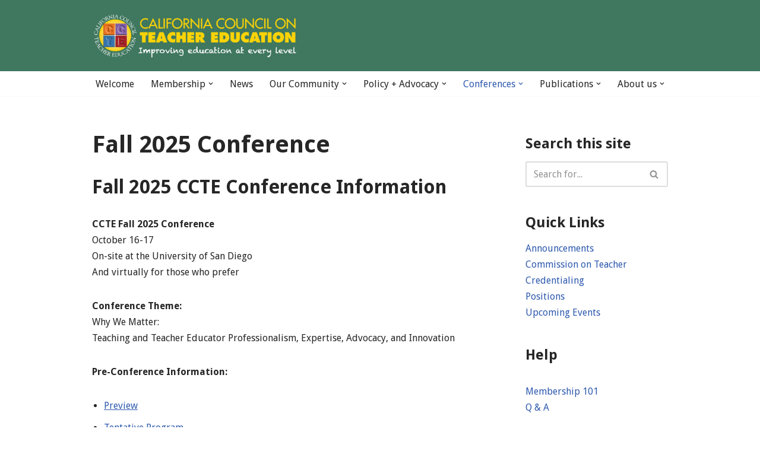

--- FILE ---
content_type: text/html; charset=UTF-8
request_url: https://www.ccte.org/fall-conference
body_size: 19629
content:
<!DOCTYPE html>
<html lang="en-US">

<head>
	
	<meta charset="UTF-8">
	<meta name="viewport" content="width=device-width, initial-scale=1, minimum-scale=1">
	<link rel="profile" href="https://gmpg.org/xfn/11">
		<title>Fall 2025 CCTE Conference Information</title>
<meta name='robots' content='max-image-preview:large' />
<meta name="description" content="Fall 2025 CCTE Conference Information October 16-17 on-site at the University of San Diego and virtually" />
<meta name="robots" content="index,follow" />
<link rel="canonical" href="https://www.ccte.org/fall-conference" />
<meta property="og:locale" content="en_US" />
<meta property="og:type" content="article" />
<meta property="og:title" content="Fall 2025 CCTE Conference Information" />
<meta property="og:description" content="Fall 2025 CCTE Conference Information October 16-17 on-site at the University of San Diego and virtually" />
<meta property="og:url" content="https://www.ccte.org/fall-conference" />
<meta property="og:site_name" name="copyright" content="CCTE" />
<link rel='dns-prefetch' href='//stats.wp.com' />
<link rel='dns-prefetch' href='//fonts.googleapis.com' />
<link rel="alternate" type="application/rss+xml" title="CCTE &raquo; Feed" href="https://www.ccte.org/feed" />
<link rel="alternate" type="application/rss+xml" title="CCTE &raquo; Comments Feed" href="https://www.ccte.org/comments/feed" />
<link rel="alternate" title="oEmbed (JSON)" type="application/json+oembed" href="https://www.ccte.org/wp-json/oembed/1.0/embed?url=https%3A%2F%2Fwww.ccte.org%2Ffall-conference" />
<link rel="alternate" title="oEmbed (XML)" type="text/xml+oembed" href="https://www.ccte.org/wp-json/oembed/1.0/embed?url=https%3A%2F%2Fwww.ccte.org%2Ffall-conference&#038;format=xml" />
<style id='wp-img-auto-sizes-contain-inline-css'>
img:is([sizes=auto i],[sizes^="auto," i]){contain-intrinsic-size:3000px 1500px}
/*# sourceURL=wp-img-auto-sizes-contain-inline-css */
</style>
<style id='wp-emoji-styles-inline-css'>

	img.wp-smiley, img.emoji {
		display: inline !important;
		border: none !important;
		box-shadow: none !important;
		height: 1em !important;
		width: 1em !important;
		margin: 0 0.07em !important;
		vertical-align: -0.1em !important;
		background: none !important;
		padding: 0 !important;
	}
/*# sourceURL=wp-emoji-styles-inline-css */
</style>
<style id='wp-block-library-inline-css'>
:root{--wp-block-synced-color:#7a00df;--wp-block-synced-color--rgb:122,0,223;--wp-bound-block-color:var(--wp-block-synced-color);--wp-editor-canvas-background:#ddd;--wp-admin-theme-color:#007cba;--wp-admin-theme-color--rgb:0,124,186;--wp-admin-theme-color-darker-10:#006ba1;--wp-admin-theme-color-darker-10--rgb:0,107,160.5;--wp-admin-theme-color-darker-20:#005a87;--wp-admin-theme-color-darker-20--rgb:0,90,135;--wp-admin-border-width-focus:2px}@media (min-resolution:192dpi){:root{--wp-admin-border-width-focus:1.5px}}.wp-element-button{cursor:pointer}:root .has-very-light-gray-background-color{background-color:#eee}:root .has-very-dark-gray-background-color{background-color:#313131}:root .has-very-light-gray-color{color:#eee}:root .has-very-dark-gray-color{color:#313131}:root .has-vivid-green-cyan-to-vivid-cyan-blue-gradient-background{background:linear-gradient(135deg,#00d084,#0693e3)}:root .has-purple-crush-gradient-background{background:linear-gradient(135deg,#34e2e4,#4721fb 50%,#ab1dfe)}:root .has-hazy-dawn-gradient-background{background:linear-gradient(135deg,#faaca8,#dad0ec)}:root .has-subdued-olive-gradient-background{background:linear-gradient(135deg,#fafae1,#67a671)}:root .has-atomic-cream-gradient-background{background:linear-gradient(135deg,#fdd79a,#004a59)}:root .has-nightshade-gradient-background{background:linear-gradient(135deg,#330968,#31cdcf)}:root .has-midnight-gradient-background{background:linear-gradient(135deg,#020381,#2874fc)}:root{--wp--preset--font-size--normal:16px;--wp--preset--font-size--huge:42px}.has-regular-font-size{font-size:1em}.has-larger-font-size{font-size:2.625em}.has-normal-font-size{font-size:var(--wp--preset--font-size--normal)}.has-huge-font-size{font-size:var(--wp--preset--font-size--huge)}.has-text-align-center{text-align:center}.has-text-align-left{text-align:left}.has-text-align-right{text-align:right}.has-fit-text{white-space:nowrap!important}#end-resizable-editor-section{display:none}.aligncenter{clear:both}.items-justified-left{justify-content:flex-start}.items-justified-center{justify-content:center}.items-justified-right{justify-content:flex-end}.items-justified-space-between{justify-content:space-between}.screen-reader-text{border:0;clip-path:inset(50%);height:1px;margin:-1px;overflow:hidden;padding:0;position:absolute;width:1px;word-wrap:normal!important}.screen-reader-text:focus{background-color:#ddd;clip-path:none;color:#444;display:block;font-size:1em;height:auto;left:5px;line-height:normal;padding:15px 23px 14px;text-decoration:none;top:5px;width:auto;z-index:100000}html :where(.has-border-color){border-style:solid}html :where([style*=border-top-color]){border-top-style:solid}html :where([style*=border-right-color]){border-right-style:solid}html :where([style*=border-bottom-color]){border-bottom-style:solid}html :where([style*=border-left-color]){border-left-style:solid}html :where([style*=border-width]){border-style:solid}html :where([style*=border-top-width]){border-top-style:solid}html :where([style*=border-right-width]){border-right-style:solid}html :where([style*=border-bottom-width]){border-bottom-style:solid}html :where([style*=border-left-width]){border-left-style:solid}html :where(img[class*=wp-image-]){height:auto;max-width:100%}:where(figure){margin:0 0 1em}html :where(.is-position-sticky){--wp-admin--admin-bar--position-offset:var(--wp-admin--admin-bar--height,0px)}@media screen and (max-width:600px){html :where(.is-position-sticky){--wp-admin--admin-bar--position-offset:0px}}

/*# sourceURL=wp-block-library-inline-css */
</style><style id='wp-block-heading-inline-css'>
h1:where(.wp-block-heading).has-background,h2:where(.wp-block-heading).has-background,h3:where(.wp-block-heading).has-background,h4:where(.wp-block-heading).has-background,h5:where(.wp-block-heading).has-background,h6:where(.wp-block-heading).has-background{padding:1.25em 2.375em}h1.has-text-align-left[style*=writing-mode]:where([style*=vertical-lr]),h1.has-text-align-right[style*=writing-mode]:where([style*=vertical-rl]),h2.has-text-align-left[style*=writing-mode]:where([style*=vertical-lr]),h2.has-text-align-right[style*=writing-mode]:where([style*=vertical-rl]),h3.has-text-align-left[style*=writing-mode]:where([style*=vertical-lr]),h3.has-text-align-right[style*=writing-mode]:where([style*=vertical-rl]),h4.has-text-align-left[style*=writing-mode]:where([style*=vertical-lr]),h4.has-text-align-right[style*=writing-mode]:where([style*=vertical-rl]),h5.has-text-align-left[style*=writing-mode]:where([style*=vertical-lr]),h5.has-text-align-right[style*=writing-mode]:where([style*=vertical-rl]),h6.has-text-align-left[style*=writing-mode]:where([style*=vertical-lr]),h6.has-text-align-right[style*=writing-mode]:where([style*=vertical-rl]){rotate:180deg}
/*# sourceURL=https://www.ccte.org/wp-includes/blocks/heading/style.min.css */
</style>
<style id='wp-block-image-inline-css'>
.wp-block-image>a,.wp-block-image>figure>a{display:inline-block}.wp-block-image img{box-sizing:border-box;height:auto;max-width:100%;vertical-align:bottom}@media not (prefers-reduced-motion){.wp-block-image img.hide{visibility:hidden}.wp-block-image img.show{animation:show-content-image .4s}}.wp-block-image[style*=border-radius] img,.wp-block-image[style*=border-radius]>a{border-radius:inherit}.wp-block-image.has-custom-border img{box-sizing:border-box}.wp-block-image.aligncenter{text-align:center}.wp-block-image.alignfull>a,.wp-block-image.alignwide>a{width:100%}.wp-block-image.alignfull img,.wp-block-image.alignwide img{height:auto;width:100%}.wp-block-image .aligncenter,.wp-block-image .alignleft,.wp-block-image .alignright,.wp-block-image.aligncenter,.wp-block-image.alignleft,.wp-block-image.alignright{display:table}.wp-block-image .aligncenter>figcaption,.wp-block-image .alignleft>figcaption,.wp-block-image .alignright>figcaption,.wp-block-image.aligncenter>figcaption,.wp-block-image.alignleft>figcaption,.wp-block-image.alignright>figcaption{caption-side:bottom;display:table-caption}.wp-block-image .alignleft{float:left;margin:.5em 1em .5em 0}.wp-block-image .alignright{float:right;margin:.5em 0 .5em 1em}.wp-block-image .aligncenter{margin-left:auto;margin-right:auto}.wp-block-image :where(figcaption){margin-bottom:1em;margin-top:.5em}.wp-block-image.is-style-circle-mask img{border-radius:9999px}@supports ((-webkit-mask-image:none) or (mask-image:none)) or (-webkit-mask-image:none){.wp-block-image.is-style-circle-mask img{border-radius:0;-webkit-mask-image:url('data:image/svg+xml;utf8,<svg viewBox="0 0 100 100" xmlns="http://www.w3.org/2000/svg"><circle cx="50" cy="50" r="50"/></svg>');mask-image:url('data:image/svg+xml;utf8,<svg viewBox="0 0 100 100" xmlns="http://www.w3.org/2000/svg"><circle cx="50" cy="50" r="50"/></svg>');mask-mode:alpha;-webkit-mask-position:center;mask-position:center;-webkit-mask-repeat:no-repeat;mask-repeat:no-repeat;-webkit-mask-size:contain;mask-size:contain}}:root :where(.wp-block-image.is-style-rounded img,.wp-block-image .is-style-rounded img){border-radius:9999px}.wp-block-image figure{margin:0}.wp-lightbox-container{display:flex;flex-direction:column;position:relative}.wp-lightbox-container img{cursor:zoom-in}.wp-lightbox-container img:hover+button{opacity:1}.wp-lightbox-container button{align-items:center;backdrop-filter:blur(16px) saturate(180%);background-color:#5a5a5a40;border:none;border-radius:4px;cursor:zoom-in;display:flex;height:20px;justify-content:center;opacity:0;padding:0;position:absolute;right:16px;text-align:center;top:16px;width:20px;z-index:100}@media not (prefers-reduced-motion){.wp-lightbox-container button{transition:opacity .2s ease}}.wp-lightbox-container button:focus-visible{outline:3px auto #5a5a5a40;outline:3px auto -webkit-focus-ring-color;outline-offset:3px}.wp-lightbox-container button:hover{cursor:pointer;opacity:1}.wp-lightbox-container button:focus{opacity:1}.wp-lightbox-container button:focus,.wp-lightbox-container button:hover,.wp-lightbox-container button:not(:hover):not(:active):not(.has-background){background-color:#5a5a5a40;border:none}.wp-lightbox-overlay{box-sizing:border-box;cursor:zoom-out;height:100vh;left:0;overflow:hidden;position:fixed;top:0;visibility:hidden;width:100%;z-index:100000}.wp-lightbox-overlay .close-button{align-items:center;cursor:pointer;display:flex;justify-content:center;min-height:40px;min-width:40px;padding:0;position:absolute;right:calc(env(safe-area-inset-right) + 16px);top:calc(env(safe-area-inset-top) + 16px);z-index:5000000}.wp-lightbox-overlay .close-button:focus,.wp-lightbox-overlay .close-button:hover,.wp-lightbox-overlay .close-button:not(:hover):not(:active):not(.has-background){background:none;border:none}.wp-lightbox-overlay .lightbox-image-container{height:var(--wp--lightbox-container-height);left:50%;overflow:hidden;position:absolute;top:50%;transform:translate(-50%,-50%);transform-origin:top left;width:var(--wp--lightbox-container-width);z-index:9999999999}.wp-lightbox-overlay .wp-block-image{align-items:center;box-sizing:border-box;display:flex;height:100%;justify-content:center;margin:0;position:relative;transform-origin:0 0;width:100%;z-index:3000000}.wp-lightbox-overlay .wp-block-image img{height:var(--wp--lightbox-image-height);min-height:var(--wp--lightbox-image-height);min-width:var(--wp--lightbox-image-width);width:var(--wp--lightbox-image-width)}.wp-lightbox-overlay .wp-block-image figcaption{display:none}.wp-lightbox-overlay button{background:none;border:none}.wp-lightbox-overlay .scrim{background-color:#fff;height:100%;opacity:.9;position:absolute;width:100%;z-index:2000000}.wp-lightbox-overlay.active{visibility:visible}@media not (prefers-reduced-motion){.wp-lightbox-overlay.active{animation:turn-on-visibility .25s both}.wp-lightbox-overlay.active img{animation:turn-on-visibility .35s both}.wp-lightbox-overlay.show-closing-animation:not(.active){animation:turn-off-visibility .35s both}.wp-lightbox-overlay.show-closing-animation:not(.active) img{animation:turn-off-visibility .25s both}.wp-lightbox-overlay.zoom.active{animation:none;opacity:1;visibility:visible}.wp-lightbox-overlay.zoom.active .lightbox-image-container{animation:lightbox-zoom-in .4s}.wp-lightbox-overlay.zoom.active .lightbox-image-container img{animation:none}.wp-lightbox-overlay.zoom.active .scrim{animation:turn-on-visibility .4s forwards}.wp-lightbox-overlay.zoom.show-closing-animation:not(.active){animation:none}.wp-lightbox-overlay.zoom.show-closing-animation:not(.active) .lightbox-image-container{animation:lightbox-zoom-out .4s}.wp-lightbox-overlay.zoom.show-closing-animation:not(.active) .lightbox-image-container img{animation:none}.wp-lightbox-overlay.zoom.show-closing-animation:not(.active) .scrim{animation:turn-off-visibility .4s forwards}}@keyframes show-content-image{0%{visibility:hidden}99%{visibility:hidden}to{visibility:visible}}@keyframes turn-on-visibility{0%{opacity:0}to{opacity:1}}@keyframes turn-off-visibility{0%{opacity:1;visibility:visible}99%{opacity:0;visibility:visible}to{opacity:0;visibility:hidden}}@keyframes lightbox-zoom-in{0%{transform:translate(calc((-100vw + var(--wp--lightbox-scrollbar-width))/2 + var(--wp--lightbox-initial-left-position)),calc(-50vh + var(--wp--lightbox-initial-top-position))) scale(var(--wp--lightbox-scale))}to{transform:translate(-50%,-50%) scale(1)}}@keyframes lightbox-zoom-out{0%{transform:translate(-50%,-50%) scale(1);visibility:visible}99%{visibility:visible}to{transform:translate(calc((-100vw + var(--wp--lightbox-scrollbar-width))/2 + var(--wp--lightbox-initial-left-position)),calc(-50vh + var(--wp--lightbox-initial-top-position))) scale(var(--wp--lightbox-scale));visibility:hidden}}
/*# sourceURL=https://www.ccte.org/wp-includes/blocks/image/style.min.css */
</style>
<style id='wp-block-list-inline-css'>
ol,ul{box-sizing:border-box}:root :where(.wp-block-list.has-background){padding:1.25em 2.375em}
/*# sourceURL=https://www.ccte.org/wp-includes/blocks/list/style.min.css */
</style>
<style id='wp-block-group-inline-css'>
.wp-block-group{box-sizing:border-box}:where(.wp-block-group.wp-block-group-is-layout-constrained){position:relative}
/*# sourceURL=https://www.ccte.org/wp-includes/blocks/group/style.min.css */
</style>
<style id='wp-block-paragraph-inline-css'>
.is-small-text{font-size:.875em}.is-regular-text{font-size:1em}.is-large-text{font-size:2.25em}.is-larger-text{font-size:3em}.has-drop-cap:not(:focus):first-letter{float:left;font-size:8.4em;font-style:normal;font-weight:100;line-height:.68;margin:.05em .1em 0 0;text-transform:uppercase}body.rtl .has-drop-cap:not(:focus):first-letter{float:none;margin-left:.1em}p.has-drop-cap.has-background{overflow:hidden}:root :where(p.has-background){padding:1.25em 2.375em}:where(p.has-text-color:not(.has-link-color)) a{color:inherit}p.has-text-align-left[style*="writing-mode:vertical-lr"],p.has-text-align-right[style*="writing-mode:vertical-rl"]{rotate:180deg}
/*# sourceURL=https://www.ccte.org/wp-includes/blocks/paragraph/style.min.css */
</style>
<style id='global-styles-inline-css'>
:root{--wp--preset--aspect-ratio--square: 1;--wp--preset--aspect-ratio--4-3: 4/3;--wp--preset--aspect-ratio--3-4: 3/4;--wp--preset--aspect-ratio--3-2: 3/2;--wp--preset--aspect-ratio--2-3: 2/3;--wp--preset--aspect-ratio--16-9: 16/9;--wp--preset--aspect-ratio--9-16: 9/16;--wp--preset--color--black: #000000;--wp--preset--color--cyan-bluish-gray: #abb8c3;--wp--preset--color--white: #ffffff;--wp--preset--color--pale-pink: #f78da7;--wp--preset--color--vivid-red: #cf2e2e;--wp--preset--color--luminous-vivid-orange: #ff6900;--wp--preset--color--luminous-vivid-amber: #fcb900;--wp--preset--color--light-green-cyan: #7bdcb5;--wp--preset--color--vivid-green-cyan: #00d084;--wp--preset--color--pale-cyan-blue: #8ed1fc;--wp--preset--color--vivid-cyan-blue: #0693e3;--wp--preset--color--vivid-purple: #9b51e0;--wp--preset--color--neve-link-color: var(--nv-primary-accent);--wp--preset--color--neve-link-hover-color: var(--nv-secondary-accent);--wp--preset--color--nv-site-bg: var(--nv-site-bg);--wp--preset--color--nv-light-bg: var(--nv-light-bg);--wp--preset--color--nv-dark-bg: var(--nv-dark-bg);--wp--preset--color--neve-text-color: var(--nv-text-color);--wp--preset--color--nv-text-dark-bg: var(--nv-text-dark-bg);--wp--preset--color--nv-c-1: var(--nv-c-1);--wp--preset--color--nv-c-2: var(--nv-c-2);--wp--preset--gradient--vivid-cyan-blue-to-vivid-purple: linear-gradient(135deg,rgb(6,147,227) 0%,rgb(155,81,224) 100%);--wp--preset--gradient--light-green-cyan-to-vivid-green-cyan: linear-gradient(135deg,rgb(122,220,180) 0%,rgb(0,208,130) 100%);--wp--preset--gradient--luminous-vivid-amber-to-luminous-vivid-orange: linear-gradient(135deg,rgb(252,185,0) 0%,rgb(255,105,0) 100%);--wp--preset--gradient--luminous-vivid-orange-to-vivid-red: linear-gradient(135deg,rgb(255,105,0) 0%,rgb(207,46,46) 100%);--wp--preset--gradient--very-light-gray-to-cyan-bluish-gray: linear-gradient(135deg,rgb(238,238,238) 0%,rgb(169,184,195) 100%);--wp--preset--gradient--cool-to-warm-spectrum: linear-gradient(135deg,rgb(74,234,220) 0%,rgb(151,120,209) 20%,rgb(207,42,186) 40%,rgb(238,44,130) 60%,rgb(251,105,98) 80%,rgb(254,248,76) 100%);--wp--preset--gradient--blush-light-purple: linear-gradient(135deg,rgb(255,206,236) 0%,rgb(152,150,240) 100%);--wp--preset--gradient--blush-bordeaux: linear-gradient(135deg,rgb(254,205,165) 0%,rgb(254,45,45) 50%,rgb(107,0,62) 100%);--wp--preset--gradient--luminous-dusk: linear-gradient(135deg,rgb(255,203,112) 0%,rgb(199,81,192) 50%,rgb(65,88,208) 100%);--wp--preset--gradient--pale-ocean: linear-gradient(135deg,rgb(255,245,203) 0%,rgb(182,227,212) 50%,rgb(51,167,181) 100%);--wp--preset--gradient--electric-grass: linear-gradient(135deg,rgb(202,248,128) 0%,rgb(113,206,126) 100%);--wp--preset--gradient--midnight: linear-gradient(135deg,rgb(2,3,129) 0%,rgb(40,116,252) 100%);--wp--preset--font-size--small: 13px;--wp--preset--font-size--medium: 20px;--wp--preset--font-size--large: 36px;--wp--preset--font-size--x-large: 42px;--wp--preset--spacing--20: 0.44rem;--wp--preset--spacing--30: 0.67rem;--wp--preset--spacing--40: 1rem;--wp--preset--spacing--50: 1.5rem;--wp--preset--spacing--60: 2.25rem;--wp--preset--spacing--70: 3.38rem;--wp--preset--spacing--80: 5.06rem;--wp--preset--shadow--natural: 6px 6px 9px rgba(0, 0, 0, 0.2);--wp--preset--shadow--deep: 12px 12px 50px rgba(0, 0, 0, 0.4);--wp--preset--shadow--sharp: 6px 6px 0px rgba(0, 0, 0, 0.2);--wp--preset--shadow--outlined: 6px 6px 0px -3px rgb(255, 255, 255), 6px 6px rgb(0, 0, 0);--wp--preset--shadow--crisp: 6px 6px 0px rgb(0, 0, 0);}:where(.is-layout-flex){gap: 0.5em;}:where(.is-layout-grid){gap: 0.5em;}body .is-layout-flex{display: flex;}.is-layout-flex{flex-wrap: wrap;align-items: center;}.is-layout-flex > :is(*, div){margin: 0;}body .is-layout-grid{display: grid;}.is-layout-grid > :is(*, div){margin: 0;}:where(.wp-block-columns.is-layout-flex){gap: 2em;}:where(.wp-block-columns.is-layout-grid){gap: 2em;}:where(.wp-block-post-template.is-layout-flex){gap: 1.25em;}:where(.wp-block-post-template.is-layout-grid){gap: 1.25em;}.has-black-color{color: var(--wp--preset--color--black) !important;}.has-cyan-bluish-gray-color{color: var(--wp--preset--color--cyan-bluish-gray) !important;}.has-white-color{color: var(--wp--preset--color--white) !important;}.has-pale-pink-color{color: var(--wp--preset--color--pale-pink) !important;}.has-vivid-red-color{color: var(--wp--preset--color--vivid-red) !important;}.has-luminous-vivid-orange-color{color: var(--wp--preset--color--luminous-vivid-orange) !important;}.has-luminous-vivid-amber-color{color: var(--wp--preset--color--luminous-vivid-amber) !important;}.has-light-green-cyan-color{color: var(--wp--preset--color--light-green-cyan) !important;}.has-vivid-green-cyan-color{color: var(--wp--preset--color--vivid-green-cyan) !important;}.has-pale-cyan-blue-color{color: var(--wp--preset--color--pale-cyan-blue) !important;}.has-vivid-cyan-blue-color{color: var(--wp--preset--color--vivid-cyan-blue) !important;}.has-vivid-purple-color{color: var(--wp--preset--color--vivid-purple) !important;}.has-neve-link-color-color{color: var(--wp--preset--color--neve-link-color) !important;}.has-neve-link-hover-color-color{color: var(--wp--preset--color--neve-link-hover-color) !important;}.has-nv-site-bg-color{color: var(--wp--preset--color--nv-site-bg) !important;}.has-nv-light-bg-color{color: var(--wp--preset--color--nv-light-bg) !important;}.has-nv-dark-bg-color{color: var(--wp--preset--color--nv-dark-bg) !important;}.has-neve-text-color-color{color: var(--wp--preset--color--neve-text-color) !important;}.has-nv-text-dark-bg-color{color: var(--wp--preset--color--nv-text-dark-bg) !important;}.has-nv-c-1-color{color: var(--wp--preset--color--nv-c-1) !important;}.has-nv-c-2-color{color: var(--wp--preset--color--nv-c-2) !important;}.has-black-background-color{background-color: var(--wp--preset--color--black) !important;}.has-cyan-bluish-gray-background-color{background-color: var(--wp--preset--color--cyan-bluish-gray) !important;}.has-white-background-color{background-color: var(--wp--preset--color--white) !important;}.has-pale-pink-background-color{background-color: var(--wp--preset--color--pale-pink) !important;}.has-vivid-red-background-color{background-color: var(--wp--preset--color--vivid-red) !important;}.has-luminous-vivid-orange-background-color{background-color: var(--wp--preset--color--luminous-vivid-orange) !important;}.has-luminous-vivid-amber-background-color{background-color: var(--wp--preset--color--luminous-vivid-amber) !important;}.has-light-green-cyan-background-color{background-color: var(--wp--preset--color--light-green-cyan) !important;}.has-vivid-green-cyan-background-color{background-color: var(--wp--preset--color--vivid-green-cyan) !important;}.has-pale-cyan-blue-background-color{background-color: var(--wp--preset--color--pale-cyan-blue) !important;}.has-vivid-cyan-blue-background-color{background-color: var(--wp--preset--color--vivid-cyan-blue) !important;}.has-vivid-purple-background-color{background-color: var(--wp--preset--color--vivid-purple) !important;}.has-neve-link-color-background-color{background-color: var(--wp--preset--color--neve-link-color) !important;}.has-neve-link-hover-color-background-color{background-color: var(--wp--preset--color--neve-link-hover-color) !important;}.has-nv-site-bg-background-color{background-color: var(--wp--preset--color--nv-site-bg) !important;}.has-nv-light-bg-background-color{background-color: var(--wp--preset--color--nv-light-bg) !important;}.has-nv-dark-bg-background-color{background-color: var(--wp--preset--color--nv-dark-bg) !important;}.has-neve-text-color-background-color{background-color: var(--wp--preset--color--neve-text-color) !important;}.has-nv-text-dark-bg-background-color{background-color: var(--wp--preset--color--nv-text-dark-bg) !important;}.has-nv-c-1-background-color{background-color: var(--wp--preset--color--nv-c-1) !important;}.has-nv-c-2-background-color{background-color: var(--wp--preset--color--nv-c-2) !important;}.has-black-border-color{border-color: var(--wp--preset--color--black) !important;}.has-cyan-bluish-gray-border-color{border-color: var(--wp--preset--color--cyan-bluish-gray) !important;}.has-white-border-color{border-color: var(--wp--preset--color--white) !important;}.has-pale-pink-border-color{border-color: var(--wp--preset--color--pale-pink) !important;}.has-vivid-red-border-color{border-color: var(--wp--preset--color--vivid-red) !important;}.has-luminous-vivid-orange-border-color{border-color: var(--wp--preset--color--luminous-vivid-orange) !important;}.has-luminous-vivid-amber-border-color{border-color: var(--wp--preset--color--luminous-vivid-amber) !important;}.has-light-green-cyan-border-color{border-color: var(--wp--preset--color--light-green-cyan) !important;}.has-vivid-green-cyan-border-color{border-color: var(--wp--preset--color--vivid-green-cyan) !important;}.has-pale-cyan-blue-border-color{border-color: var(--wp--preset--color--pale-cyan-blue) !important;}.has-vivid-cyan-blue-border-color{border-color: var(--wp--preset--color--vivid-cyan-blue) !important;}.has-vivid-purple-border-color{border-color: var(--wp--preset--color--vivid-purple) !important;}.has-neve-link-color-border-color{border-color: var(--wp--preset--color--neve-link-color) !important;}.has-neve-link-hover-color-border-color{border-color: var(--wp--preset--color--neve-link-hover-color) !important;}.has-nv-site-bg-border-color{border-color: var(--wp--preset--color--nv-site-bg) !important;}.has-nv-light-bg-border-color{border-color: var(--wp--preset--color--nv-light-bg) !important;}.has-nv-dark-bg-border-color{border-color: var(--wp--preset--color--nv-dark-bg) !important;}.has-neve-text-color-border-color{border-color: var(--wp--preset--color--neve-text-color) !important;}.has-nv-text-dark-bg-border-color{border-color: var(--wp--preset--color--nv-text-dark-bg) !important;}.has-nv-c-1-border-color{border-color: var(--wp--preset--color--nv-c-1) !important;}.has-nv-c-2-border-color{border-color: var(--wp--preset--color--nv-c-2) !important;}.has-vivid-cyan-blue-to-vivid-purple-gradient-background{background: var(--wp--preset--gradient--vivid-cyan-blue-to-vivid-purple) !important;}.has-light-green-cyan-to-vivid-green-cyan-gradient-background{background: var(--wp--preset--gradient--light-green-cyan-to-vivid-green-cyan) !important;}.has-luminous-vivid-amber-to-luminous-vivid-orange-gradient-background{background: var(--wp--preset--gradient--luminous-vivid-amber-to-luminous-vivid-orange) !important;}.has-luminous-vivid-orange-to-vivid-red-gradient-background{background: var(--wp--preset--gradient--luminous-vivid-orange-to-vivid-red) !important;}.has-very-light-gray-to-cyan-bluish-gray-gradient-background{background: var(--wp--preset--gradient--very-light-gray-to-cyan-bluish-gray) !important;}.has-cool-to-warm-spectrum-gradient-background{background: var(--wp--preset--gradient--cool-to-warm-spectrum) !important;}.has-blush-light-purple-gradient-background{background: var(--wp--preset--gradient--blush-light-purple) !important;}.has-blush-bordeaux-gradient-background{background: var(--wp--preset--gradient--blush-bordeaux) !important;}.has-luminous-dusk-gradient-background{background: var(--wp--preset--gradient--luminous-dusk) !important;}.has-pale-ocean-gradient-background{background: var(--wp--preset--gradient--pale-ocean) !important;}.has-electric-grass-gradient-background{background: var(--wp--preset--gradient--electric-grass) !important;}.has-midnight-gradient-background{background: var(--wp--preset--gradient--midnight) !important;}.has-small-font-size{font-size: var(--wp--preset--font-size--small) !important;}.has-medium-font-size{font-size: var(--wp--preset--font-size--medium) !important;}.has-large-font-size{font-size: var(--wp--preset--font-size--large) !important;}.has-x-large-font-size{font-size: var(--wp--preset--font-size--x-large) !important;}
/*# sourceURL=global-styles-inline-css */
</style>

<style id='classic-theme-styles-inline-css'>
/*! This file is auto-generated */
.wp-block-button__link{color:#fff;background-color:#32373c;border-radius:9999px;box-shadow:none;text-decoration:none;padding:calc(.667em + 2px) calc(1.333em + 2px);font-size:1.125em}.wp-block-file__button{background:#32373c;color:#fff;text-decoration:none}
/*# sourceURL=/wp-includes/css/classic-themes.min.css */
</style>
<link rel='stylesheet' id='awsm-ead-public-css' href='https://www.ccte.org/wp-content/plugins/embed-any-document/css/embed-public.min.css?ver=2.7.12' media='all' />
<link rel='stylesheet' id='wc-gallery-style-css' href='https://www.ccte.org/wp-content/plugins/boldgrid-gallery/includes/css/style.css?ver=1.55' media='all' />
<link rel='stylesheet' id='wc-gallery-popup-style-css' href='https://www.ccte.org/wp-content/plugins/boldgrid-gallery/includes/css/magnific-popup.css?ver=1.1.0' media='all' />
<link rel='stylesheet' id='wc-gallery-flexslider-style-css' href='https://www.ccte.org/wp-content/plugins/boldgrid-gallery/includes/vendors/flexslider/flexslider.css?ver=2.6.1' media='all' />
<link rel='stylesheet' id='wc-gallery-owlcarousel-style-css' href='https://www.ccte.org/wp-content/plugins/boldgrid-gallery/includes/vendors/owlcarousel/assets/owl.carousel.css?ver=2.1.4' media='all' />
<link rel='stylesheet' id='wc-gallery-owlcarousel-theme-style-css' href='https://www.ccte.org/wp-content/plugins/boldgrid-gallery/includes/vendors/owlcarousel/assets/owl.theme.default.css?ver=2.1.4' media='all' />
<link rel='stylesheet' id='wpsm_ac-font-awesome-front-css' href='https://www.ccte.org/wp-content/plugins/responsive-accordion-and-collapse/css/font-awesome/css/font-awesome.min.css?ver=074ca0d0675e7ff2e77b4d88e6e387c5' media='all' />
<link rel='stylesheet' id='wpsm_ac_bootstrap-front-css' href='https://www.ccte.org/wp-content/plugins/responsive-accordion-and-collapse/css/bootstrap-front.css?ver=074ca0d0675e7ff2e77b4d88e6e387c5' media='all' />
<link rel='stylesheet' id='neve-style-css' href='https://www.ccte.org/wp-content/themes/neve/style-main-new.min.css?ver=4.2.2' media='all' />
<style id='neve-style-inline-css'>
.is-menu-sidebar .header-menu-sidebar { visibility: visible; }.is-menu-sidebar.menu_sidebar_slide_left .header-menu-sidebar { transform: translate3d(0, 0, 0); left: 0; }.is-menu-sidebar.menu_sidebar_slide_right .header-menu-sidebar { transform: translate3d(0, 0, 0); right: 0; }.is-menu-sidebar.menu_sidebar_pull_right .header-menu-sidebar, .is-menu-sidebar.menu_sidebar_pull_left .header-menu-sidebar { transform: translateX(0); }.is-menu-sidebar.menu_sidebar_dropdown .header-menu-sidebar { height: auto; }.is-menu-sidebar.menu_sidebar_dropdown .header-menu-sidebar-inner { max-height: 400px; padding: 20px 0; }.is-menu-sidebar.menu_sidebar_full_canvas .header-menu-sidebar { opacity: 1; }.header-menu-sidebar .menu-item-nav-search:not(.floating) { pointer-events: none; }.header-menu-sidebar .menu-item-nav-search .is-menu-sidebar { pointer-events: unset; }@media screen and (max-width: 960px) { .builder-item.cr .item--inner { --textalign: center; --justify: center; } }
.nv-meta-list li.meta:not(:last-child):after { content:"/" }.nv-meta-list .no-mobile{
			display:none;
		}.nv-meta-list li.last::after{
			content: ""!important;
		}@media (min-width: 769px) {
			.nv-meta-list .no-mobile {
				display: inline-block;
			}
			.nv-meta-list li.last:not(:last-child)::after {
		 		content: "/" !important;
			}
		}
 :root{ --container: 748px;--postwidth:100%; --primarybtnbg: var(--nv-primary-accent); --primarybtnhoverbg: var(--nv-primary-accent); --primarybtncolor: #fff; --secondarybtncolor: var(--nv-primary-accent); --primarybtnhovercolor: #fff; --secondarybtnhovercolor: var(--nv-primary-accent);--primarybtnborderradius:3px;--secondarybtnborderradius:3px;--secondarybtnborderwidth:3px;--btnpadding:13px 15px;--primarybtnpadding:13px 15px;--secondarybtnpadding:calc(13px - 3px) calc(15px - 3px); --bodyfontfamily: "Droid Sans"; --bodyfontsize: 15px; --bodylineheight: 1.6; --bodyletterspacing: 0px; --bodyfontweight: 500; --headingsfontfamily: "Droid Sans"; --h1fontsize: 1.5em; --h1fontweight: 700; --h1lineheight: 1.2; --h1letterspacing: 0px; --h1texttransform: none; --h2fontsize: 28px; --h2fontweight: 700; --h2lineheight: 1.3; --h2letterspacing: 0px; --h2texttransform: none; --h3fontsize: 24px; --h3fontweight: 700; --h3lineheight: 1.4; --h3letterspacing: 0px; --h3texttransform: none; --h4fontsize: 20px; --h4fontweight: 700; --h4lineheight: 1.6; --h4letterspacing: 0px; --h4texttransform: none; --h5fontsize: 16px; --h5fontweight: 700; --h5lineheight: 1.6; --h5letterspacing: 0px; --h5texttransform: none; --h6fontsize: 14px; --h6fontweight: 700; --h6lineheight: 1.6; --h6letterspacing: 0px; --h6texttransform: none;--formfieldborderwidth:2px;--formfieldborderradius:3px; --formfieldbgcolor: var(--nv-site-bg); --formfieldbordercolor: #dddddd; --formfieldcolor: var(--nv-text-color);--formfieldpadding:10px 12px; } .nv-index-posts{ --borderradius:0px; } .has-neve-button-color-color{ color: var(--nv-primary-accent)!important; } .has-neve-button-color-background-color{ background-color: var(--nv-primary-accent)!important; } .single-post-container .alignfull > [class*="__inner-container"], .single-post-container .alignwide > [class*="__inner-container"]{ max-width:718px } .nv-meta-list{ --avatarsize: 20px; } .single .nv-meta-list{ --avatarsize: 20px; } .nv-post-cover{ --height: 250px;--padding:40px 15px;--justify: flex-start; --textalign: left; --valign: center; } .nv-post-cover .nv-title-meta-wrap, .nv-page-title-wrap, .entry-header{ --textalign: left; } .nv-is-boxed.nv-title-meta-wrap{ --padding:40px 15px; --bgcolor: var(--nv-dark-bg); } .nv-overlay{ --opacity: 50; --blendmode: normal; } .nv-is-boxed.nv-comments-wrap{ --padding:20px; } .nv-is-boxed.comment-respond{ --padding:20px; } .single:not(.single-product), .page{ --c-vspace:0 0 0 0;; } .scroll-to-top{ --color: var(--nv-text-dark-bg);--padding:8px 10px; --borderradius: 3px; --bgcolor: var(--nv-primary-accent); --hovercolor: var(--nv-text-dark-bg); --hoverbgcolor: var(--nv-primary-accent);--size:16px; } .global-styled{ --bgcolor: var(--nv-site-bg); } .header-top{ --rowbcolor: var(--nv-light-bg); --color: var(--nv-text-color); --bgcolor: #3f785f; } .header-main{ --rowbcolor: var(--nv-light-bg); --color: var(--nv-text-color); --bgcolor: #ffffff; } .header-bottom{ --rowbcolor: var(--nv-light-bg); --color: var(--nv-text-color); --bgcolor: #ffffff; } .header-menu-sidebar-bg{ --justify: flex-start; --textalign: left;--flexg: 1;--wrapdropdownwidth: auto; --color: var(--nv-text-color); --bgcolor: #ffffff; } .header-menu-sidebar{ width: 360px; } .builder-item--logo{ --maxwidth: 201px; --fs: 24px;--padding:10px 0;--margin:0; --textalign: center;--justify: center; } .builder-item--nav-icon,.header-menu-sidebar .close-sidebar-panel .navbar-toggle{ --borderradius:0; } .builder-item--nav-icon{ --label-margin:0 5px 0 0;;--padding:10px 15px;--margin:0; } .builder-item--primary-menu{ --hovercolor: var(--nv-secondary-accent); --hovertextcolor: var(--nv-text-color); --activecolor: var(--nv-primary-accent); --spacing: 20px; --height: 25px;--padding:0;--margin:0; --fontsize: 1em; --lineheight: 1.6; --letterspacing: 0px; --fontweight: 500; --texttransform: none; --iconsize: 1em; } .hfg-is-group.has-primary-menu .inherit-ff{ --inheritedfw: 500; } .footer-top-inner .row{ grid-template-columns:1fr 2fr; --valign: flex-start; } .footer-top{ --rowbcolor: var(--nv-light-bg); --color: var(--nv-text-dark-bg); --bgcolor: #3f785f; } .footer-main-inner .row{ grid-template-columns:1fr; --valign: flex-start; } .footer-main{ --rowbcolor: var(--nv-light-bg); --color: #ffffff; --bgcolor: #284c3c; } .footer-bottom-inner .row{ grid-template-columns:1fr; --valign: flex-start; } .footer-bottom{ --rowbcolor: var(--nv-light-bg); --color: var(--nv-text-dark-bg); --bgcolor: #000000; } .builder-item--footer-one-widgets{ --padding:0;--margin:0; --textalign: left;--justify: flex-start; } .builder-item--footer-two-widgets{ --padding:0;--margin:0; --textalign: left;--justify: flex-start; } .builder-item--footer-menu{ --hovercolor: var(--nv-primary-accent); --spacing: 20px; --height: 25px;--padding:0;--margin:0; --fontsize: 1em; --lineheight: 1.6; --letterspacing: 0px; --fontweight: 500; --texttransform: none; --iconsize: 1em; --textalign: left;--justify: flex-start; } @media(min-width: 576px){ :root{ --container: 992px;--postwidth:100%;--btnpadding:13px 15px;--primarybtnpadding:13px 15px;--secondarybtnpadding:calc(13px - 3px) calc(15px - 3px); --bodyfontsize: 16px; --bodylineheight: 1.6; --bodyletterspacing: 0px; --h1fontsize: 1.5em; --h1lineheight: 1.2; --h1letterspacing: 0px; --h2fontsize: 30px; --h2lineheight: 1.2; --h2letterspacing: 0px; --h3fontsize: 26px; --h3lineheight: 1.4; --h3letterspacing: 0px; --h4fontsize: 22px; --h4lineheight: 1.5; --h4letterspacing: 0px; --h5fontsize: 18px; --h5lineheight: 1.6; --h5letterspacing: 0px; --h6fontsize: 14px; --h6lineheight: 1.6; --h6letterspacing: 0px; } .single-post-container .alignfull > [class*="__inner-container"], .single-post-container .alignwide > [class*="__inner-container"]{ max-width:962px } .nv-meta-list{ --avatarsize: 20px; } .single .nv-meta-list{ --avatarsize: 20px; } .nv-post-cover{ --height: 320px;--padding:60px 30px;--justify: flex-start; --textalign: left; --valign: center; } .nv-post-cover .nv-title-meta-wrap, .nv-page-title-wrap, .entry-header{ --textalign: left; } .nv-is-boxed.nv-title-meta-wrap{ --padding:60px 30px; } .nv-is-boxed.nv-comments-wrap{ --padding:30px; } .nv-is-boxed.comment-respond{ --padding:30px; } .single:not(.single-product), .page{ --c-vspace:0 0 0 0;; } .scroll-to-top{ --padding:8px 10px;--size:16px; } .header-menu-sidebar-bg{ --justify: flex-start; --textalign: left;--flexg: 1;--wrapdropdownwidth: auto; } .header-menu-sidebar{ width: 360px; } .builder-item--logo{ --maxwidth: 350px; --fs: 24px;--padding:10px 0;--margin:0; --textalign: center;--justify: center; } .builder-item--nav-icon{ --label-margin:0 5px 0 0;;--padding:10px 15px;--margin:0; } .builder-item--primary-menu{ --spacing: 20px; --height: 25px;--padding:0;--margin:0; --fontsize: 1em; --lineheight: 1.6; --letterspacing: 0px; --iconsize: 1em; } .builder-item--footer-one-widgets{ --padding:0;--margin:0; --textalign: left;--justify: flex-start; } .builder-item--footer-two-widgets{ --padding:0;--margin:0; --textalign: left;--justify: flex-start; } .builder-item--footer-menu{ --spacing: 20px; --height: 25px;--padding:0;--margin:0; --fontsize: 1em; --lineheight: 1.6; --letterspacing: 0px; --iconsize: 1em; --textalign: left;--justify: flex-start; } }@media(min-width: 960px){ :root{ --container: 1000px;--postwidth:100%;--btnpadding:13px 15px;--primarybtnpadding:13px 15px;--secondarybtnpadding:calc(13px - 3px) calc(15px - 3px); --bodyfontsize: 16px; --bodylineheight: 1.7; --bodyletterspacing: 0px; --h1fontsize: 2.5em; --h1lineheight: 1.1; --h1letterspacing: 0px; --h2fontsize: 32px; --h2lineheight: 1.2; --h2letterspacing: 0px; --h3fontsize: 28px; --h3lineheight: 1.4; --h3letterspacing: 0px; --h4fontsize: 24px; --h4lineheight: 1.5; --h4letterspacing: 0px; --h5fontsize: 20px; --h5lineheight: 1.6; --h5letterspacing: 0px; --h6fontsize: 16px; --h6lineheight: 1.6; --h6letterspacing: 0px; } body:not(.single):not(.archive):not(.blog):not(.search):not(.error404) .neve-main > .container .col, body.post-type-archive-course .neve-main > .container .col, body.post-type-archive-llms_membership .neve-main > .container .col{ max-width: 70%; } body:not(.single):not(.archive):not(.blog):not(.search):not(.error404) .nv-sidebar-wrap, body.post-type-archive-course .nv-sidebar-wrap, body.post-type-archive-llms_membership .nv-sidebar-wrap{ max-width: 30%; } .neve-main > .archive-container .nv-index-posts.col{ max-width: 70%; } .neve-main > .archive-container .nv-sidebar-wrap{ max-width: 30%; } .neve-main > .single-post-container .nv-single-post-wrap.col{ max-width: 70%; } .single-post-container .alignfull > [class*="__inner-container"], .single-post-container .alignwide > [class*="__inner-container"]{ max-width:670px } .container-fluid.single-post-container .alignfull > [class*="__inner-container"], .container-fluid.single-post-container .alignwide > [class*="__inner-container"]{ max-width:calc(70% + 15px) } .neve-main > .single-post-container .nv-sidebar-wrap{ max-width: 30%; } .nv-meta-list{ --avatarsize: 20px; } .single .nv-meta-list{ --avatarsize: 20px; } .nv-post-cover{ --height: 400px;--padding:60px 40px;--justify: flex-start; --textalign: left; --valign: center; } .nv-post-cover .nv-title-meta-wrap, .nv-page-title-wrap, .entry-header{ --textalign: left; } .nv-is-boxed.nv-title-meta-wrap{ --padding:60px 40px; } .nv-is-boxed.nv-comments-wrap{ --padding:40px; } .nv-is-boxed.comment-respond{ --padding:40px; } .single:not(.single-product), .page{ --c-vspace:0 0 0 0;; } .scroll-to-top{ --padding:8px 10px;--size:16px; } .header-menu-sidebar-bg{ --justify: flex-start; --textalign: left;--flexg: 1;--wrapdropdownwidth: auto; } .header-menu-sidebar{ width: 360px; } .builder-item--logo{ --maxwidth: 350px; --fs: 24px;--padding:10px 0;--margin:0; --textalign: center;--justify: center; } .builder-item--nav-icon{ --label-margin:0 5px 0 0;;--padding:10px 15px;--margin:0; } .builder-item--primary-menu{ --spacing: 20px; --height: 25px;--padding:0;--margin:0; --fontsize: 1em; --lineheight: 1.6; --letterspacing: 0px; --iconsize: 1em; } .builder-item--footer-one-widgets{ --padding:0;--margin:0; --textalign: left;--justify: flex-start; } .builder-item--footer-two-widgets{ --padding:0;--margin:0; --textalign: left;--justify: flex-start; } .builder-item--footer-menu{ --spacing: 20px; --height: 25px;--padding:0;--margin:0; --fontsize: 1em; --lineheight: 1.6; --letterspacing: 0px; --iconsize: 1em; --textalign: center;--justify: center; } }.scroll-to-top {right: 20px; border: none; position: fixed; bottom: 30px; display: none; opacity: 0; visibility: hidden; transition: opacity 0.3s ease-in-out, visibility 0.3s ease-in-out; align-items: center; justify-content: center; z-index: 999; } @supports (-webkit-overflow-scrolling: touch) { .scroll-to-top { bottom: 74px; } } .scroll-to-top.image { background-position: center; } .scroll-to-top .scroll-to-top-image { width: 100%; height: 100%; } .scroll-to-top .scroll-to-top-label { margin: 0; padding: 5px; } .scroll-to-top:hover { text-decoration: none; } .scroll-to-top.scroll-to-top-left {left: 20px; right: unset;} .scroll-to-top.scroll-show-mobile { display: flex; } @media (min-width: 960px) { .scroll-to-top { display: flex; } }.scroll-to-top { color: var(--color); padding: var(--padding); border-radius: var(--borderradius); background: var(--bgcolor); } .scroll-to-top:hover, .scroll-to-top:focus { color: var(--hovercolor); background: var(--hoverbgcolor); } .scroll-to-top-icon, .scroll-to-top.image .scroll-to-top-image { width: var(--size); height: var(--size); } .scroll-to-top-image { background-image: var(--bgimage); background-size: cover; }:root{--nv-primary-accent:#2f5aae;--nv-secondary-accent:#2f5aae;--nv-site-bg:#ffffff;--nv-light-bg:#f4f5f7;--nv-dark-bg:#121212;--nv-text-color:#272626;--nv-text-dark-bg:#ffffff;--nv-c-1:#9463ae;--nv-c-2:#be574b;--nv-fallback-ff:Arial, Helvetica, sans-serif;}
/*# sourceURL=neve-style-inline-css */
</style>
<link rel='stylesheet' id='neve-google-font-droid-sans-css' href='//fonts.googleapis.com/css?family=Droid+Sans%3A400%2C500%2C700&#038;display=swap&#038;ver=4.2.2' media='all' />
<link rel='stylesheet' id='bgpbpp-public-css' href='https://www.ccte.org/wp-content/plugins/post-and-page-builder-premium/dist/application.min.css?ver=1.2.7' media='all' />
<script src="https://www.ccte.org/wp-includes/js/jquery/jquery.min.js?ver=3.7.1" id="jquery-core-js"></script>
<script src="https://www.ccte.org/wp-includes/js/jquery/jquery-migrate.min.js?ver=3.4.1" id="jquery-migrate-js"></script>
<link rel="https://api.w.org/" href="https://www.ccte.org/wp-json/" /><link rel="alternate" title="JSON" type="application/json" href="https://www.ccte.org/wp-json/wp/v2/pages/7" />	<style>img#wpstats{display:none}</style>
		<link rel="icon" href="https://www.ccte.org/wp-content/uploads/2025/11/cropped-Screenshot-2025-11-12-at-9.35.51-AM-32x32.png" sizes="32x32" />
<link rel="icon" href="https://www.ccte.org/wp-content/uploads/2025/11/cropped-Screenshot-2025-11-12-at-9.35.51-AM-192x192.png" sizes="192x192" />
<link rel="apple-touch-icon" href="https://www.ccte.org/wp-content/uploads/2025/11/cropped-Screenshot-2025-11-12-at-9.35.51-AM-180x180.png" />
<meta name="msapplication-TileImage" content="https://www.ccte.org/wp-content/uploads/2025/11/cropped-Screenshot-2025-11-12-at-9.35.51-AM-270x270.png" />

	</head>

<body data-rsssl=1  class="wp-singular page-template-default page page-id-7 page-parent wp-custom-logo wp-theme-neve metaslider-plugin  nv-blog-default nv-sidebar-right menu_sidebar_slide_left" id="neve_body"  >
<div class="wrapper">
	
	<header class="header"  >
		<a class="neve-skip-link show-on-focus" href="#content" >
			Skip to content		</a>
		<div id="header-grid"  class="hfg_header site-header">
	<div class="header--row header-top hide-on-mobile hide-on-tablet layout-full-contained header--row"
	data-row-id="top" data-show-on="desktop">

	<div
		class="header--row-inner header-top-inner">
		<div class="container">
			<div
				class="row row--wrapper"
				data-section="hfg_header_layout_top" >
				<div class="hfg-slot left"><div class="builder-item desktop-center"><div class="item--inner builder-item--logo"
		data-section="title_tagline"
		data-item-id="logo">
	
<div class="site-logo">
	<a class="brand" href="https://www.ccte.org/" aria-label="CCTE Improving education at every level" rel="home"><img width="936" height="225" src="https://www.ccte.org/wp-content/uploads/2014/06/cropped-ccte-header-banner-1.gif" class="neve-site-logo skip-lazy" alt="" data-variant="logo" decoding="async" fetchpriority="high" /></a></div>
	</div>

</div></div><div class="hfg-slot right"></div>							</div>
		</div>
	</div>
</div>


<nav class="header--row header-main hide-on-mobile hide-on-tablet layout-full-contained nv-navbar has-center header--row"
	data-row-id="main" data-show-on="desktop">

	<div
		class="header--row-inner header-main-inner">
		<div class="container">
			<div
				class="row row--wrapper"
				data-section="hfg_header_layout_main" >
				<div class="hfg-slot left"></div><div class="hfg-slot center"><div class="builder-item has-nav"><div class="item--inner builder-item--primary-menu has_menu"
		data-section="header_menu_primary"
		data-item-id="primary-menu">
	<div class="nv-nav-wrap">
	<div role="navigation" class="nav-menu-primary"
			aria-label="Primary Menu">

		<ul id="nv-primary-navigation-main" class="primary-menu-ul nav-ul menu-desktop"><li id="menu-item-1165" class="menu-item menu-item-type-post_type menu-item-object-page menu-item-home menu-item-1165"><div class="wrap"><a href="https://www.ccte.org/">Welcome</a></div></li>
<li id="menu-item-1191" class="menu-item menu-item-type-post_type menu-item-object-page menu-item-has-children menu-item-1191"><div class="wrap"><a href="https://www.ccte.org/prospective-members"><span class="menu-item-title-wrap dd-title">Membership</span></a><div role="button" aria-pressed="false" aria-label="Open Submenu" tabindex="0" class="caret-wrap caret 2" style="margin-left:5px;"><span class="caret"><svg fill="currentColor" aria-label="Dropdown" xmlns="http://www.w3.org/2000/svg" viewBox="0 0 448 512"><path d="M207.029 381.476L12.686 187.132c-9.373-9.373-9.373-24.569 0-33.941l22.667-22.667c9.357-9.357 24.522-9.375 33.901-.04L224 284.505l154.745-154.021c9.379-9.335 24.544-9.317 33.901.04l22.667 22.667c9.373 9.373 9.373 24.569 0 33.941L240.971 381.476c-9.373 9.372-24.569 9.372-33.942 0z"/></svg></span></div></div>
<ul class="sub-menu">
	<li id="menu-item-4437" class="menu-item menu-item-type-post_type menu-item-object-page menu-item-4437"><div class="wrap"><a href="https://www.ccte.org/donations-and-sponsorships">Donations and Sponsorships</a></div></li>
	<li id="menu-item-4439" class="menu-item menu-item-type-post_type menu-item-object-page menu-item-4439"><div class="wrap"><a href="https://www.ccte.org/memberships">Memberships</a></div></li>
	<li id="menu-item-3391" class="menu-item menu-item-type-post_type menu-item-object-page menu-item-3391"><div class="wrap"><a href="https://www.ccte.org/ccte-new-faculty-support-program">CCTE New Faculty Support Program</a></div></li>
	<li id="menu-item-3394" class="menu-item menu-item-type-post_type menu-item-object-page menu-item-3394"><div class="wrap"><a href="https://www.ccte.org/ccte-graduate-student-support-program">CCTE Graduate Student Support Program</a></div></li>
	<li id="menu-item-4420" class="menu-item menu-item-type-custom menu-item-object-custom menu-item-4420"><div class="wrap"><a href="https://www.ccte.org/wp-content/pdfs/ccte-introduction.pdf">Membership 101</a></div></li>
</ul>
</li>
<li id="menu-item-4416" class="menu-item menu-item-type-post_type menu-item-object-page menu-item-4416"><div class="wrap"><a href="https://www.ccte.org/blog">News</a></div></li>
<li id="menu-item-4415" class="menu-item menu-item-type-post_type menu-item-object-page menu-item-has-children menu-item-4415"><div class="wrap"><a href="https://www.ccte.org/our-community"><span class="menu-item-title-wrap dd-title">Our Community</span></a><div role="button" aria-pressed="false" aria-label="Open Submenu" tabindex="0" class="caret-wrap caret 47" style="margin-left:5px;"><span class="caret"><svg fill="currentColor" aria-label="Dropdown" xmlns="http://www.w3.org/2000/svg" viewBox="0 0 448 512"><path d="M207.029 381.476L12.686 187.132c-9.373-9.373-9.373-24.569 0-33.941l22.667-22.667c9.357-9.357 24.522-9.375 33.901-.04L224 284.505l154.745-154.021c9.379-9.335 24.544-9.317 33.901.04l22.667 22.667c9.373 9.373 9.373 24.569 0 33.941L240.971 381.476c-9.373 9.372-24.569 9.372-33.942 0z"/></svg></span></div></div>
<ul class="sub-menu">
	<li id="menu-item-4353" class="menu-item menu-item-type-custom menu-item-object-custom menu-item-has-children menu-item-4353"><div class="wrap"><a href="https://www.ccte.org/category/member-spotlight"><span class="menu-item-title-wrap dd-title">Member Spotlight</span></a><div role="button" aria-pressed="false" aria-label="Open Submenu" tabindex="0" class="caret-wrap caret 6" style="margin-left:5px;"><span class="caret"><svg fill="currentColor" aria-label="Dropdown" xmlns="http://www.w3.org/2000/svg" viewBox="0 0 448 512"><path d="M207.029 381.476L12.686 187.132c-9.373-9.373-9.373-24.569 0-33.941l22.667-22.667c9.357-9.357 24.522-9.375 33.901-.04L224 284.505l154.745-154.021c9.379-9.335 24.544-9.317 33.901.04l22.667 22.667c9.373 9.373 9.373 24.569 0 33.941L240.971 381.476c-9.373 9.372-24.569 9.372-33.942 0z"/></svg></span></div></div>
	<ul class="sub-menu">
		<li id="menu-item-4354" class="menu-item menu-item-type-custom menu-item-object-custom menu-item-4354"><div class="wrap"><a href="https://docs.google.com/forms/d/e/1FAIpQLScQNYVxEPa9Rb_D5xS74ckLniFyNmyog_24gUfou1Y1Mk6VGA/viewform?usp=header">Spotlight Submission Form</a></div></li>
	</ul>
</li>
	<li id="menu-item-2341" class="menu-item menu-item-type-post_type menu-item-object-page menu-item-2341"><div class="wrap"><a href="https://www.ccte.org/sigs">Special Interest Groups</a></div></li>
	<li id="menu-item-2644" class="menu-item menu-item-type-post_type menu-item-object-page menu-item-2644"><div class="wrap"><a href="https://www.ccte.org/ca-ed-deans-meeting">Deans &#038; Directors</a></div></li>
	<li id="menu-item-2193" class="menu-item menu-item-type-custom menu-item-object-custom menu-item-has-children menu-item-2193"><div class="wrap"><a href="#"><span class="menu-item-title-wrap dd-title">Committees</span></a><div role="button" aria-pressed="false" aria-label="Open Submenu" tabindex="0" class="caret-wrap caret 12" style="margin-left:5px;"><span class="caret"><svg fill="currentColor" aria-label="Dropdown" xmlns="http://www.w3.org/2000/svg" viewBox="0 0 448 512"><path d="M207.029 381.476L12.686 187.132c-9.373-9.373-9.373-24.569 0-33.941l22.667-22.667c9.357-9.357 24.522-9.375 33.901-.04L224 284.505l154.745-154.021c9.379-9.335 24.544-9.317 33.901.04l22.667 22.667c9.373 9.373 9.373 24.569 0 33.941L240.971 381.476c-9.373 9.372-24.569 9.372-33.942 0z"/></svg></span></div></div>
	<ul class="sub-menu">
		<li id="menu-item-1174" class="menu-item menu-item-type-post_type menu-item-object-page menu-item-1174"><div class="wrap"><a href="https://www.ccte.org/committees/executive-committee">Executive</a></div></li>
		<li id="menu-item-4581" class="menu-item menu-item-type-post_type menu-item-object-page menu-item-4581"><div class="wrap"><a href="https://www.ccte.org/committees/advocacy-committee">Advocacy</a></div></li>
		<li id="menu-item-1172" class="menu-item menu-item-type-post_type menu-item-object-page menu-item-1172"><div class="wrap"><a href="https://www.ccte.org/committees/awards">Awards</a></div></li>
		<li id="menu-item-1178" class="menu-item menu-item-type-post_type menu-item-object-page menu-item-1178"><div class="wrap"><a href="https://www.ccte.org/committees/vision-communications-committee">Communications</a></div></li>
		<li id="menu-item-4099" class="menu-item menu-item-type-post_type menu-item-object-page menu-item-4099"><div class="wrap"><a href="https://www.ccte.org/jedi-justice-equity-diversity-and-inclusion-committee">JEDI (Justice, Equity, Diversity, and Inclusion)</a></div></li>
		<li id="menu-item-1175" class="menu-item menu-item-type-post_type menu-item-object-page menu-item-1175"><div class="wrap"><a href="https://www.ccte.org/committees/membership-alliance-building-committee">Membership &#038; Alliance Building</a></div></li>
		<li id="menu-item-1176" class="menu-item menu-item-type-post_type menu-item-object-page menu-item-has-children menu-item-1176"><div class="wrap"><a href="https://www.ccte.org/committees/policy-committee"><span class="menu-item-title-wrap dd-title">Policy</span></a><div role="button" aria-pressed="false" aria-label="Open Submenu" tabindex="0" class="caret-wrap caret 19" style="margin-left:5px;"><span class="caret"><svg fill="currentColor" aria-label="Dropdown" xmlns="http://www.w3.org/2000/svg" viewBox="0 0 448 512"><path d="M207.029 381.476L12.686 187.132c-9.373-9.373-9.373-24.569 0-33.941l22.667-22.667c9.357-9.357 24.522-9.375 33.901-.04L224 284.505l154.745-154.021c9.379-9.335 24.544-9.317 33.901.04l22.667 22.667c9.373 9.373 9.373 24.569 0 33.941L240.971 381.476c-9.373 9.372-24.569 9.372-33.942 0z"/></svg></span></div></div>
		<ul class="sub-menu">
			<li id="menu-item-1188" class="menu-item menu-item-type-post_type menu-item-object-page menu-item-1188"><div class="wrap"><a href="https://www.ccte.org/policy/join-committee">Policy Committee Members</a></div></li>
		</ul>
</li>
		<li id="menu-item-4487" class="menu-item menu-item-type-post_type menu-item-object-page menu-item-4487"><div class="wrap"><a href="https://www.ccte.org/committees/nominations-and-elections">Nominations and Elections</a></div></li>
		<li id="menu-item-3364" class="menu-item menu-item-type-post_type menu-item-object-page menu-item-3364"><div class="wrap"><a href="https://www.ccte.org/pd4mt-committee">PD4MT (Professional Development for Mentor Teachers)</a></div></li>
		<li id="menu-item-2194" class="menu-item menu-item-type-post_type menu-item-object-page menu-item-2194"><div class="wrap"><a href="https://www.ccte.org/research-committee">Research</a></div></li>
	</ul>
</li>
	<li id="menu-item-3367" class="menu-item menu-item-type-post_type menu-item-object-page menu-item-3367"><div class="wrap"><a href="https://www.ccte.org/affiliation-with-aacte">Affiliation with AACTE</a></div></li>
	<li id="menu-item-3990" class="menu-item menu-item-type-post_type menu-item-object-page menu-item-3990"><div class="wrap"><a href="https://www.ccte.org/working-group-on-literacy-and-white-paper-on-sciences-of-reading">Working Group on Literacy and White Paper on ScienceS of Reading</a></div></li>
</ul>
</li>
<li id="menu-item-4423" class="menu-item menu-item-type-post_type menu-item-object-page menu-item-has-children menu-item-4423"><div class="wrap"><a href="https://www.ccte.org/policy-advocacy"><span class="menu-item-title-wrap dd-title">Policy + Advocacy</span></a><div role="button" aria-pressed="false" aria-label="Open Submenu" tabindex="0" class="caret-wrap caret 49" style="margin-left:5px;"><span class="caret"><svg fill="currentColor" aria-label="Dropdown" xmlns="http://www.w3.org/2000/svg" viewBox="0 0 448 512"><path d="M207.029 381.476L12.686 187.132c-9.373-9.373-9.373-24.569 0-33.941l22.667-22.667c9.357-9.357 24.522-9.375 33.901-.04L224 284.505l154.745-154.021c9.379-9.335 24.544-9.317 33.901.04l22.667 22.667c9.373 9.373 9.373 24.569 0 33.941L240.971 381.476c-9.373 9.372-24.569 9.372-33.942 0z"/></svg></span></div></div>
<ul class="sub-menu">
	<li id="menu-item-1190" class="menu-item menu-item-type-post_type menu-item-object-page menu-item-1190"><div class="wrap"><a href="https://www.ccte.org/policy/legislators-roster">Statements &#038; Resolutions</a></div></li>
	<li id="menu-item-1189" class="menu-item menu-item-type-post_type menu-item-object-page menu-item-1189"><div class="wrap"><a href="https://www.ccte.org/policy/advocacy-resources">Advocacy Resources</a></div></li>
	<li id="menu-item-1187" class="menu-item menu-item-type-post_type menu-item-object-page menu-item-1187"><div class="wrap"><a href="https://www.ccte.org/policy">Policy Tools</a></div></li>
	<li id="menu-item-4424" class="menu-item menu-item-type-taxonomy menu-item-object-category menu-item-4424"><div class="wrap"><a href="https://www.ccte.org/category/policy-statements">Policy &amp; Statements</a></div></li>
</ul>
</li>
<li id="menu-item-2768" class="menu-item menu-item-type-post_type menu-item-object-page current-menu-ancestor current-menu-parent current_page_parent current_page_ancestor menu-item-has-children menu-item-2768 nv-active"><div class="wrap"><a href="https://www.ccte.org/conferences-2"><span class="menu-item-title-wrap dd-title">Conferences</span></a><div role="button" aria-pressed="false" aria-label="Open Submenu" tabindex="0" class="caret-wrap caret 51" style="margin-left:5px;"><span class="caret"><svg fill="currentColor" aria-label="Dropdown" xmlns="http://www.w3.org/2000/svg" viewBox="0 0 448 512"><path d="M207.029 381.476L12.686 187.132c-9.373-9.373-9.373-24.569 0-33.941l22.667-22.667c9.357-9.357 24.522-9.375 33.901-.04L224 284.505l154.745-154.021c9.379-9.335 24.544-9.317 33.901.04l22.667 22.667c9.373 9.373 9.373 24.569 0 33.941L240.971 381.476c-9.373 9.372-24.569 9.372-33.942 0z"/></svg></span></div></div>
<ul class="sub-menu">
	<li id="menu-item-4502" class="menu-item menu-item-type-post_type menu-item-object-page menu-item-4502"><div class="wrap"><a href="https://www.ccte.org/conferences-2/fall-2026-conference">Fall 2026 Conference</a></div></li>
	<li id="menu-item-1645" class="menu-item menu-item-type-post_type menu-item-object-page menu-item-1645"><div class="wrap"><a href="https://www.ccte.org/fall-conference/span">SPAN 2026 Conference</a></div></li>
	<li id="menu-item-1182" class="menu-item menu-item-type-post_type menu-item-object-page current-menu-item page_item page-item-7 current_page_item menu-item-1182 nv-active"><div class="wrap"><a href="https://www.ccte.org/fall-conference" aria-current="page">Fall 2025 Conference</a></div></li>
	<li id="menu-item-3977" class="menu-item menu-item-type-post_type menu-item-object-page menu-item-3977"><div class="wrap"><a href="https://www.ccte.org/stent-2024-summer-conference">STENT 2025 Summer Conference</a></div></li>
	<li id="menu-item-1185" class="menu-item menu-item-type-post_type menu-item-object-page menu-item-1185"><div class="wrap"><a href="https://www.ccte.org/fall-conference/past-conferences">Past conferences</a></div></li>
</ul>
</li>
<li id="menu-item-1260" class="menu-item menu-item-type-custom menu-item-object-custom menu-item-has-children menu-item-1260"><div class="wrap"><a href="#"><span class="menu-item-title-wrap dd-title">Publications</span></a><div role="button" aria-pressed="false" aria-label="Open Submenu" tabindex="0" class="caret-wrap caret 52" style="margin-left:5px;"><span class="caret"><svg fill="currentColor" aria-label="Dropdown" xmlns="http://www.w3.org/2000/svg" viewBox="0 0 448 512"><path d="M207.029 381.476L12.686 187.132c-9.373-9.373-9.373-24.569 0-33.941l22.667-22.667c9.357-9.357 24.522-9.375 33.901-.04L224 284.505l154.745-154.021c9.379-9.335 24.544-9.317 33.901.04l22.667 22.667c9.373 9.373 9.373 24.569 0 33.941L240.971 381.476c-9.373 9.372-24.569 9.372-33.942 0z"/></svg></span></div></div>
<ul class="sub-menu">
	<li id="menu-item-1194" class="menu-item menu-item-type-post_type menu-item-object-page menu-item-has-children menu-item-1194"><div class="wrap"><a href="https://www.ccte.org/newsletter"><span class="menu-item-title-wrap dd-title">CCNews</span></a><div role="button" aria-pressed="false" aria-label="Open Submenu" tabindex="0" class="caret-wrap caret 35" style="margin-left:5px;"><span class="caret"><svg fill="currentColor" aria-label="Dropdown" xmlns="http://www.w3.org/2000/svg" viewBox="0 0 448 512"><path d="M207.029 381.476L12.686 187.132c-9.373-9.373-9.373-24.569 0-33.941l22.667-22.667c9.357-9.357 24.522-9.375 33.901-.04L224 284.505l154.745-154.021c9.379-9.335 24.544-9.317 33.901.04l22.667 22.667c9.373 9.373 9.373 24.569 0 33.941L240.971 381.476c-9.373 9.372-24.569 9.372-33.942 0z"/></svg></span></div></div>
	<ul class="sub-menu">
		<li id="menu-item-1195" class="menu-item menu-item-type-post_type menu-item-object-page menu-item-1195"><div class="wrap"><a href="https://www.ccte.org/newsletter-archives">CCNews Archives</a></div></li>
	</ul>
</li>
	<li id="menu-item-2894" class="menu-item menu-item-type-post_type menu-item-object-page menu-item-2894"><div class="wrap"><a href="https://www.ccte.org/monographs">Research Monographs</a></div></li>
	<li id="menu-item-4672" class="menu-item menu-item-type-post_type menu-item-object-page menu-item-4672"><div class="wrap"><a href="https://www.ccte.org/the-change">The Change</a></div></li>
	<li id="menu-item-1196" class="menu-item menu-item-type-post_type menu-item-object-page menu-item-1196"><div class="wrap"><a href="https://www.ccte.org/teq">Teacher Education Quarterly</a></div></li>
	<li id="menu-item-3603" class="menu-item menu-item-type-post_type menu-item-object-page menu-item-3603"><div class="wrap"><a href="https://www.ccte.org/issues-in-teacher-education-ite">Issues in Teacher Education (ITE)</a></div></li>
	<li id="menu-item-4418" class="menu-item menu-item-type-post_type menu-item-object-page menu-item-4418"><div class="wrap"><a href="https://www.ccte.org/ccte-reader-social-justice">CCTE Reader on Social Justice</a></div></li>
	<li id="menu-item-2242" class="menu-item menu-item-type-custom menu-item-object-custom menu-item-2242"><div class="wrap"><a target="_blank" href="http://www.caddogap.com/">Caddo Gap Press</a></div></li>
</ul>
</li>
<li id="menu-item-2233" class="menu-item menu-item-type-custom menu-item-object-custom menu-item-has-children menu-item-2233"><div class="wrap"><a href="#"><span class="menu-item-title-wrap dd-title">About us</span></a><div role="button" aria-pressed="false" aria-label="Open Submenu" tabindex="0" class="caret-wrap caret 53" style="margin-left:5px;"><span class="caret"><svg fill="currentColor" aria-label="Dropdown" xmlns="http://www.w3.org/2000/svg" viewBox="0 0 448 512"><path d="M207.029 381.476L12.686 187.132c-9.373-9.373-9.373-24.569 0-33.941l22.667-22.667c9.357-9.357 24.522-9.375 33.901-.04L224 284.505l154.745-154.021c9.379-9.335 24.544-9.317 33.901.04l22.667 22.667c9.373 9.373 9.373 24.569 0 33.941L240.971 381.476c-9.373 9.372-24.569 9.372-33.942 0z"/></svg></span></div></div>
<ul class="sub-menu">
	<li id="menu-item-1169" class="menu-item menu-item-type-post_type menu-item-object-page menu-item-1169"><div class="wrap"><a href="https://www.ccte.org/contact">Contact us</a></div></li>
	<li id="menu-item-4678" class="menu-item menu-item-type-post_type menu-item-object-page menu-item-4678"><div class="wrap"><a href="https://www.ccte.org/ccte-q-a">Q &#038; A</a></div></li>
	<li id="menu-item-4357" class="menu-item menu-item-type-custom menu-item-object-custom menu-item-4357"><div class="wrap"><a href="https://www.youtube.com/@CalCouncil">CCTE YouTube Channel</a></div></li>
	<li id="menu-item-4419" class="menu-item menu-item-type-custom menu-item-object-custom menu-item-4419"><div class="wrap"><a href="https://www.linkedin.com/company/california-council-on-teacher-education/">CCTE on Linked In</a></div></li>
	<li id="menu-item-1170" class="menu-item menu-item-type-post_type menu-item-object-page menu-item-1170"><div class="wrap"><a href="https://www.ccte.org/contact/board-of-directors">Board + Bylaws</a></div></li>
</ul>
</li>
</ul>	</div>
</div>

	</div>

</div></div><div class="hfg-slot right"></div>							</div>
		</div>
	</div>
</nav>


<nav class="header--row header-main hide-on-desktop layout-full-contained nv-navbar has-center header--row"
	data-row-id="main" data-show-on="mobile">

	<div
		class="header--row-inner header-main-inner">
		<div class="container">
			<div
				class="row row--wrapper"
				data-section="hfg_header_layout_main" >
				<div class="hfg-slot left"></div><div class="hfg-slot center"><div class="builder-item mobile-center tablet-center"><div class="item--inner builder-item--logo"
		data-section="title_tagline"
		data-item-id="logo">
	
<div class="site-logo">
	<a class="brand" href="https://www.ccte.org/" aria-label="CCTE Improving education at every level" rel="home"><img width="936" height="225" src="https://www.ccte.org/wp-content/uploads/2014/06/cropped-ccte-header-banner-1.gif" class="neve-site-logo skip-lazy" alt="" data-variant="logo" decoding="async" /></a></div>
	</div>

</div></div><div class="hfg-slot right"></div>							</div>
		</div>
	</div>
</nav>

<div class="header--row header-bottom hide-on-desktop layout-full-contained has-center header--row"
	data-row-id="bottom" data-show-on="mobile">

	<div
		class="header--row-inner header-bottom-inner">
		<div class="container">
			<div
				class="row row--wrapper"
				data-section="hfg_header_layout_bottom" >
				<div class="hfg-slot left"></div><div class="hfg-slot center"><div class="builder-item tablet-left mobile-left"><div class="item--inner builder-item--nav-icon"
		data-section="header_menu_icon"
		data-item-id="nav-icon">
	<div class="menu-mobile-toggle item-button navbar-toggle-wrapper">
	<button type="button" class=" navbar-toggle"
			value="Navigation Menu"
					aria-label="Navigation Menu "
			aria-expanded="false" onclick="if('undefined' !== typeof toggleAriaClick ) { toggleAriaClick() }">
					<span class="bars">
				<span class="icon-bar"></span>
				<span class="icon-bar"></span>
				<span class="icon-bar"></span>
			</span>
					<span class="screen-reader-text">Navigation Menu</span>
	</button>
</div> <!--.navbar-toggle-wrapper-->


	</div>

</div></div><div class="hfg-slot right"></div>							</div>
		</div>
	</div>
</div>

<div
		id="header-menu-sidebar" class="header-menu-sidebar tcb menu-sidebar-panel slide_left hfg-pe"
		data-row-id="sidebar">
	<div id="header-menu-sidebar-bg" class="header-menu-sidebar-bg">
				<div class="close-sidebar-panel navbar-toggle-wrapper">
			<button type="button" class="hamburger is-active  navbar-toggle active" 					value="Navigation Menu"
					aria-label="Navigation Menu "
					aria-expanded="false" onclick="if('undefined' !== typeof toggleAriaClick ) { toggleAriaClick() }">
								<span class="bars">
						<span class="icon-bar"></span>
						<span class="icon-bar"></span>
						<span class="icon-bar"></span>
					</span>
								<span class="screen-reader-text">
			Navigation Menu					</span>
			</button>
		</div>
					<div id="header-menu-sidebar-inner" class="header-menu-sidebar-inner tcb ">
						<div class="builder-item has-nav"><div class="item--inner builder-item--primary-menu has_menu"
		data-section="header_menu_primary"
		data-item-id="primary-menu">
	<div class="nv-nav-wrap">
	<div role="navigation" class="nav-menu-primary"
			aria-label="Primary Menu">

		<ul id="nv-primary-navigation-sidebar" class="primary-menu-ul nav-ul menu-mobile"><li class="menu-item menu-item-type-post_type menu-item-object-page menu-item-home menu-item-1165"><div class="wrap"><a href="https://www.ccte.org/">Welcome</a></div></li>
<li class="menu-item menu-item-type-post_type menu-item-object-page menu-item-has-children menu-item-1191"><div class="wrap"><a href="https://www.ccte.org/prospective-members"><span class="menu-item-title-wrap dd-title">Membership</span></a><button tabindex="0" type="button" class="caret-wrap navbar-toggle 2 " style="margin-left:5px;"  aria-label="Toggle Membership"><span class="caret"><svg fill="currentColor" aria-label="Dropdown" xmlns="http://www.w3.org/2000/svg" viewBox="0 0 448 512"><path d="M207.029 381.476L12.686 187.132c-9.373-9.373-9.373-24.569 0-33.941l22.667-22.667c9.357-9.357 24.522-9.375 33.901-.04L224 284.505l154.745-154.021c9.379-9.335 24.544-9.317 33.901.04l22.667 22.667c9.373 9.373 9.373 24.569 0 33.941L240.971 381.476c-9.373 9.372-24.569 9.372-33.942 0z"/></svg></span></button></div>
<ul class="sub-menu">
	<li class="menu-item menu-item-type-post_type menu-item-object-page menu-item-4437"><div class="wrap"><a href="https://www.ccte.org/donations-and-sponsorships">Donations and Sponsorships</a></div></li>
	<li class="menu-item menu-item-type-post_type menu-item-object-page menu-item-4439"><div class="wrap"><a href="https://www.ccte.org/memberships">Memberships</a></div></li>
	<li class="menu-item menu-item-type-post_type menu-item-object-page menu-item-3391"><div class="wrap"><a href="https://www.ccte.org/ccte-new-faculty-support-program">CCTE New Faculty Support Program</a></div></li>
	<li class="menu-item menu-item-type-post_type menu-item-object-page menu-item-3394"><div class="wrap"><a href="https://www.ccte.org/ccte-graduate-student-support-program">CCTE Graduate Student Support Program</a></div></li>
	<li class="menu-item menu-item-type-custom menu-item-object-custom menu-item-4420"><div class="wrap"><a href="https://www.ccte.org/wp-content/pdfs/ccte-introduction.pdf">Membership 101</a></div></li>
</ul>
</li>
<li class="menu-item menu-item-type-post_type menu-item-object-page menu-item-4416"><div class="wrap"><a href="https://www.ccte.org/blog">News</a></div></li>
<li class="menu-item menu-item-type-post_type menu-item-object-page menu-item-has-children menu-item-4415"><div class="wrap"><a href="https://www.ccte.org/our-community"><span class="menu-item-title-wrap dd-title">Our Community</span></a><button tabindex="0" type="button" class="caret-wrap navbar-toggle 47 " style="margin-left:5px;"  aria-label="Toggle Our Community"><span class="caret"><svg fill="currentColor" aria-label="Dropdown" xmlns="http://www.w3.org/2000/svg" viewBox="0 0 448 512"><path d="M207.029 381.476L12.686 187.132c-9.373-9.373-9.373-24.569 0-33.941l22.667-22.667c9.357-9.357 24.522-9.375 33.901-.04L224 284.505l154.745-154.021c9.379-9.335 24.544-9.317 33.901.04l22.667 22.667c9.373 9.373 9.373 24.569 0 33.941L240.971 381.476c-9.373 9.372-24.569 9.372-33.942 0z"/></svg></span></button></div>
<ul class="sub-menu">
	<li class="menu-item menu-item-type-custom menu-item-object-custom menu-item-has-children menu-item-4353"><div class="wrap"><a href="https://www.ccte.org/category/member-spotlight"><span class="menu-item-title-wrap dd-title">Member Spotlight</span></a><button tabindex="0" type="button" class="caret-wrap navbar-toggle 6 " style="margin-left:5px;"  aria-label="Toggle Member Spotlight"><span class="caret"><svg fill="currentColor" aria-label="Dropdown" xmlns="http://www.w3.org/2000/svg" viewBox="0 0 448 512"><path d="M207.029 381.476L12.686 187.132c-9.373-9.373-9.373-24.569 0-33.941l22.667-22.667c9.357-9.357 24.522-9.375 33.901-.04L224 284.505l154.745-154.021c9.379-9.335 24.544-9.317 33.901.04l22.667 22.667c9.373 9.373 9.373 24.569 0 33.941L240.971 381.476c-9.373 9.372-24.569 9.372-33.942 0z"/></svg></span></button></div>
	<ul class="sub-menu">
		<li class="menu-item menu-item-type-custom menu-item-object-custom menu-item-4354"><div class="wrap"><a href="https://docs.google.com/forms/d/e/1FAIpQLScQNYVxEPa9Rb_D5xS74ckLniFyNmyog_24gUfou1Y1Mk6VGA/viewform?usp=header">Spotlight Submission Form</a></div></li>
	</ul>
</li>
	<li class="menu-item menu-item-type-post_type menu-item-object-page menu-item-2341"><div class="wrap"><a href="https://www.ccte.org/sigs">Special Interest Groups</a></div></li>
	<li class="menu-item menu-item-type-post_type menu-item-object-page menu-item-2644"><div class="wrap"><a href="https://www.ccte.org/ca-ed-deans-meeting">Deans &#038; Directors</a></div></li>
	<li class="menu-item menu-item-type-custom menu-item-object-custom menu-item-has-children menu-item-2193"><div class="wrap"><a href="#"><span class="menu-item-title-wrap dd-title">Committees</span></a><button tabindex="0" type="button" class="caret-wrap navbar-toggle 12 " style="margin-left:5px;"  aria-label="Toggle Committees"><span class="caret"><svg fill="currentColor" aria-label="Dropdown" xmlns="http://www.w3.org/2000/svg" viewBox="0 0 448 512"><path d="M207.029 381.476L12.686 187.132c-9.373-9.373-9.373-24.569 0-33.941l22.667-22.667c9.357-9.357 24.522-9.375 33.901-.04L224 284.505l154.745-154.021c9.379-9.335 24.544-9.317 33.901.04l22.667 22.667c9.373 9.373 9.373 24.569 0 33.941L240.971 381.476c-9.373 9.372-24.569 9.372-33.942 0z"/></svg></span></button></div>
	<ul class="sub-menu">
		<li class="menu-item menu-item-type-post_type menu-item-object-page menu-item-1174"><div class="wrap"><a href="https://www.ccte.org/committees/executive-committee">Executive</a></div></li>
		<li class="menu-item menu-item-type-post_type menu-item-object-page menu-item-4581"><div class="wrap"><a href="https://www.ccte.org/committees/advocacy-committee">Advocacy</a></div></li>
		<li class="menu-item menu-item-type-post_type menu-item-object-page menu-item-1172"><div class="wrap"><a href="https://www.ccte.org/committees/awards">Awards</a></div></li>
		<li class="menu-item menu-item-type-post_type menu-item-object-page menu-item-1178"><div class="wrap"><a href="https://www.ccte.org/committees/vision-communications-committee">Communications</a></div></li>
		<li class="menu-item menu-item-type-post_type menu-item-object-page menu-item-4099"><div class="wrap"><a href="https://www.ccte.org/jedi-justice-equity-diversity-and-inclusion-committee">JEDI (Justice, Equity, Diversity, and Inclusion)</a></div></li>
		<li class="menu-item menu-item-type-post_type menu-item-object-page menu-item-1175"><div class="wrap"><a href="https://www.ccte.org/committees/membership-alliance-building-committee">Membership &#038; Alliance Building</a></div></li>
		<li class="menu-item menu-item-type-post_type menu-item-object-page menu-item-has-children menu-item-1176"><div class="wrap"><a href="https://www.ccte.org/committees/policy-committee"><span class="menu-item-title-wrap dd-title">Policy</span></a><button tabindex="0" type="button" class="caret-wrap navbar-toggle 19 " style="margin-left:5px;"  aria-label="Toggle Policy"><span class="caret"><svg fill="currentColor" aria-label="Dropdown" xmlns="http://www.w3.org/2000/svg" viewBox="0 0 448 512"><path d="M207.029 381.476L12.686 187.132c-9.373-9.373-9.373-24.569 0-33.941l22.667-22.667c9.357-9.357 24.522-9.375 33.901-.04L224 284.505l154.745-154.021c9.379-9.335 24.544-9.317 33.901.04l22.667 22.667c9.373 9.373 9.373 24.569 0 33.941L240.971 381.476c-9.373 9.372-24.569 9.372-33.942 0z"/></svg></span></button></div>
		<ul class="sub-menu">
			<li class="menu-item menu-item-type-post_type menu-item-object-page menu-item-1188"><div class="wrap"><a href="https://www.ccte.org/policy/join-committee">Policy Committee Members</a></div></li>
		</ul>
</li>
		<li class="menu-item menu-item-type-post_type menu-item-object-page menu-item-4487"><div class="wrap"><a href="https://www.ccte.org/committees/nominations-and-elections">Nominations and Elections</a></div></li>
		<li class="menu-item menu-item-type-post_type menu-item-object-page menu-item-3364"><div class="wrap"><a href="https://www.ccte.org/pd4mt-committee">PD4MT (Professional Development for Mentor Teachers)</a></div></li>
		<li class="menu-item menu-item-type-post_type menu-item-object-page menu-item-2194"><div class="wrap"><a href="https://www.ccte.org/research-committee">Research</a></div></li>
	</ul>
</li>
	<li class="menu-item menu-item-type-post_type menu-item-object-page menu-item-3367"><div class="wrap"><a href="https://www.ccte.org/affiliation-with-aacte">Affiliation with AACTE</a></div></li>
	<li class="menu-item menu-item-type-post_type menu-item-object-page menu-item-3990"><div class="wrap"><a href="https://www.ccte.org/working-group-on-literacy-and-white-paper-on-sciences-of-reading">Working Group on Literacy and White Paper on ScienceS of Reading</a></div></li>
</ul>
</li>
<li class="menu-item menu-item-type-post_type menu-item-object-page menu-item-has-children menu-item-4423"><div class="wrap"><a href="https://www.ccte.org/policy-advocacy"><span class="menu-item-title-wrap dd-title">Policy + Advocacy</span></a><button tabindex="0" type="button" class="caret-wrap navbar-toggle 49 " style="margin-left:5px;"  aria-label="Toggle Policy + Advocacy"><span class="caret"><svg fill="currentColor" aria-label="Dropdown" xmlns="http://www.w3.org/2000/svg" viewBox="0 0 448 512"><path d="M207.029 381.476L12.686 187.132c-9.373-9.373-9.373-24.569 0-33.941l22.667-22.667c9.357-9.357 24.522-9.375 33.901-.04L224 284.505l154.745-154.021c9.379-9.335 24.544-9.317 33.901.04l22.667 22.667c9.373 9.373 9.373 24.569 0 33.941L240.971 381.476c-9.373 9.372-24.569 9.372-33.942 0z"/></svg></span></button></div>
<ul class="sub-menu">
	<li class="menu-item menu-item-type-post_type menu-item-object-page menu-item-1190"><div class="wrap"><a href="https://www.ccte.org/policy/legislators-roster">Statements &#038; Resolutions</a></div></li>
	<li class="menu-item menu-item-type-post_type menu-item-object-page menu-item-1189"><div class="wrap"><a href="https://www.ccte.org/policy/advocacy-resources">Advocacy Resources</a></div></li>
	<li class="menu-item menu-item-type-post_type menu-item-object-page menu-item-1187"><div class="wrap"><a href="https://www.ccte.org/policy">Policy Tools</a></div></li>
	<li class="menu-item menu-item-type-taxonomy menu-item-object-category menu-item-4424"><div class="wrap"><a href="https://www.ccte.org/category/policy-statements">Policy &amp; Statements</a></div></li>
</ul>
</li>
<li class="menu-item menu-item-type-post_type menu-item-object-page current-menu-ancestor current-menu-parent current_page_parent current_page_ancestor menu-item-has-children menu-item-2768 nv-active"><div class="wrap"><a href="https://www.ccte.org/conferences-2"><span class="menu-item-title-wrap dd-title">Conferences</span></a><button tabindex="0" type="button" class="caret-wrap navbar-toggle 51 " style="margin-left:5px;"  aria-label="Toggle Conferences"><span class="caret"><svg fill="currentColor" aria-label="Dropdown" xmlns="http://www.w3.org/2000/svg" viewBox="0 0 448 512"><path d="M207.029 381.476L12.686 187.132c-9.373-9.373-9.373-24.569 0-33.941l22.667-22.667c9.357-9.357 24.522-9.375 33.901-.04L224 284.505l154.745-154.021c9.379-9.335 24.544-9.317 33.901.04l22.667 22.667c9.373 9.373 9.373 24.569 0 33.941L240.971 381.476c-9.373 9.372-24.569 9.372-33.942 0z"/></svg></span></button></div>
<ul class="sub-menu">
	<li class="menu-item menu-item-type-post_type menu-item-object-page menu-item-4502"><div class="wrap"><a href="https://www.ccte.org/conferences-2/fall-2026-conference">Fall 2026 Conference</a></div></li>
	<li class="menu-item menu-item-type-post_type menu-item-object-page menu-item-1645"><div class="wrap"><a href="https://www.ccte.org/fall-conference/span">SPAN 2026 Conference</a></div></li>
	<li class="menu-item menu-item-type-post_type menu-item-object-page current-menu-item page_item page-item-7 current_page_item menu-item-1182 nv-active"><div class="wrap"><a href="https://www.ccte.org/fall-conference" aria-current="page">Fall 2025 Conference</a></div></li>
	<li class="menu-item menu-item-type-post_type menu-item-object-page menu-item-3977"><div class="wrap"><a href="https://www.ccte.org/stent-2024-summer-conference">STENT 2025 Summer Conference</a></div></li>
	<li class="menu-item menu-item-type-post_type menu-item-object-page menu-item-1185"><div class="wrap"><a href="https://www.ccte.org/fall-conference/past-conferences">Past conferences</a></div></li>
</ul>
</li>
<li class="menu-item menu-item-type-custom menu-item-object-custom menu-item-has-children menu-item-1260"><div class="wrap"><a href="#"><span class="menu-item-title-wrap dd-title">Publications</span></a><button tabindex="0" type="button" class="caret-wrap navbar-toggle 52 " style="margin-left:5px;"  aria-label="Toggle Publications"><span class="caret"><svg fill="currentColor" aria-label="Dropdown" xmlns="http://www.w3.org/2000/svg" viewBox="0 0 448 512"><path d="M207.029 381.476L12.686 187.132c-9.373-9.373-9.373-24.569 0-33.941l22.667-22.667c9.357-9.357 24.522-9.375 33.901-.04L224 284.505l154.745-154.021c9.379-9.335 24.544-9.317 33.901.04l22.667 22.667c9.373 9.373 9.373 24.569 0 33.941L240.971 381.476c-9.373 9.372-24.569 9.372-33.942 0z"/></svg></span></button></div>
<ul class="sub-menu">
	<li class="menu-item menu-item-type-post_type menu-item-object-page menu-item-has-children menu-item-1194"><div class="wrap"><a href="https://www.ccte.org/newsletter"><span class="menu-item-title-wrap dd-title">CCNews</span></a><button tabindex="0" type="button" class="caret-wrap navbar-toggle 35 " style="margin-left:5px;"  aria-label="Toggle CCNews"><span class="caret"><svg fill="currentColor" aria-label="Dropdown" xmlns="http://www.w3.org/2000/svg" viewBox="0 0 448 512"><path d="M207.029 381.476L12.686 187.132c-9.373-9.373-9.373-24.569 0-33.941l22.667-22.667c9.357-9.357 24.522-9.375 33.901-.04L224 284.505l154.745-154.021c9.379-9.335 24.544-9.317 33.901.04l22.667 22.667c9.373 9.373 9.373 24.569 0 33.941L240.971 381.476c-9.373 9.372-24.569 9.372-33.942 0z"/></svg></span></button></div>
	<ul class="sub-menu">
		<li class="menu-item menu-item-type-post_type menu-item-object-page menu-item-1195"><div class="wrap"><a href="https://www.ccte.org/newsletter-archives">CCNews Archives</a></div></li>
	</ul>
</li>
	<li class="menu-item menu-item-type-post_type menu-item-object-page menu-item-2894"><div class="wrap"><a href="https://www.ccte.org/monographs">Research Monographs</a></div></li>
	<li class="menu-item menu-item-type-post_type menu-item-object-page menu-item-4672"><div class="wrap"><a href="https://www.ccte.org/the-change">The Change</a></div></li>
	<li class="menu-item menu-item-type-post_type menu-item-object-page menu-item-1196"><div class="wrap"><a href="https://www.ccte.org/teq">Teacher Education Quarterly</a></div></li>
	<li class="menu-item menu-item-type-post_type menu-item-object-page menu-item-3603"><div class="wrap"><a href="https://www.ccte.org/issues-in-teacher-education-ite">Issues in Teacher Education (ITE)</a></div></li>
	<li class="menu-item menu-item-type-post_type menu-item-object-page menu-item-4418"><div class="wrap"><a href="https://www.ccte.org/ccte-reader-social-justice">CCTE Reader on Social Justice</a></div></li>
	<li class="menu-item menu-item-type-custom menu-item-object-custom menu-item-2242"><div class="wrap"><a target="_blank" href="http://www.caddogap.com/">Caddo Gap Press</a></div></li>
</ul>
</li>
<li class="menu-item menu-item-type-custom menu-item-object-custom menu-item-has-children menu-item-2233"><div class="wrap"><a href="#"><span class="menu-item-title-wrap dd-title">About us</span></a><button tabindex="0" type="button" class="caret-wrap navbar-toggle 53 " style="margin-left:5px;"  aria-label="Toggle About us"><span class="caret"><svg fill="currentColor" aria-label="Dropdown" xmlns="http://www.w3.org/2000/svg" viewBox="0 0 448 512"><path d="M207.029 381.476L12.686 187.132c-9.373-9.373-9.373-24.569 0-33.941l22.667-22.667c9.357-9.357 24.522-9.375 33.901-.04L224 284.505l154.745-154.021c9.379-9.335 24.544-9.317 33.901.04l22.667 22.667c9.373 9.373 9.373 24.569 0 33.941L240.971 381.476c-9.373 9.372-24.569 9.372-33.942 0z"/></svg></span></button></div>
<ul class="sub-menu">
	<li class="menu-item menu-item-type-post_type menu-item-object-page menu-item-1169"><div class="wrap"><a href="https://www.ccte.org/contact">Contact us</a></div></li>
	<li class="menu-item menu-item-type-post_type menu-item-object-page menu-item-4678"><div class="wrap"><a href="https://www.ccte.org/ccte-q-a">Q &#038; A</a></div></li>
	<li class="menu-item menu-item-type-custom menu-item-object-custom menu-item-4357"><div class="wrap"><a href="https://www.youtube.com/@CalCouncil">CCTE YouTube Channel</a></div></li>
	<li class="menu-item menu-item-type-custom menu-item-object-custom menu-item-4419"><div class="wrap"><a href="https://www.linkedin.com/company/california-council-on-teacher-education/">CCTE on Linked In</a></div></li>
	<li class="menu-item menu-item-type-post_type menu-item-object-page menu-item-1170"><div class="wrap"><a href="https://www.ccte.org/contact/board-of-directors">Board + Bylaws</a></div></li>
</ul>
</li>
</ul>	</div>
</div>

	</div>

</div>					</div>
	</div>
</div>
<div class="header-menu-sidebar-overlay hfg-ov hfg-pe" onclick="if('undefined' !== typeof toggleAriaClick ) { toggleAriaClick() }"></div>
</div>
	</header>

	<style>.nav-ul li:focus-within .wrap.active + .sub-menu { opacity: 1; visibility: visible; }.nav-ul li.neve-mega-menu:focus-within .wrap.active + .sub-menu { display: grid; }.nav-ul li > .wrap { display: flex; align-items: center; position: relative; padding: 0 4px; }.nav-ul:not(.menu-mobile):not(.neve-mega-menu) > li > .wrap > a { padding-top: 1px }</style><style>.header-menu-sidebar .nav-ul li .wrap { padding: 0 4px; }.header-menu-sidebar .nav-ul li .wrap a { flex-grow: 1; display: flex; }.header-menu-sidebar .nav-ul li .wrap a .dd-title { width: var(--wrapdropdownwidth); }.header-menu-sidebar .nav-ul li .wrap button { border: 0; z-index: 1; background: 0; }.header-menu-sidebar .nav-ul li:not([class*=block]):not(.menu-item-has-children) > .wrap > a { padding-right: calc(1em + (18px*2)); text-wrap: wrap; white-space: normal;}.header-menu-sidebar .nav-ul li.menu-item-has-children:not([class*=block]) > .wrap > a { margin-right: calc(-1em - (18px*2)); padding-right: 46px;}</style>

	
	<main id="content" class="neve-main">

<div class="container single-page-container">
	<div class="row">
				<div class="nv-single-page-wrap col">
			<div class="nv-page-title-wrap nv-big-title" >
	<div class="nv-page-title ">
				<h1>Fall 2025 Conference</h1>
					</div><!--.nv-page-title-->
</div> <!--.nv-page-title-wrap-->
	<div class="nv-content-wrap entry-content">
<h2 class="wp-block-heading">Fall 2025 CCTE Conference Information</h2>



<p><strong>CCTE Fall 2025 Conference</strong><br>October 16-17<br>On-site at the University of San Diego<br>And virtually for those who prefer</p>



<p><strong>Conference Theme:</strong><br>Why We Matter:<br>Teaching and Teacher Educator Professionalism, Expertise, Advocacy, and Innovation</p>



<p><strong>Pre-Conference Information:</strong></p>



<ul class="wp-block-list">
<li><a href="../wp-content/pdfs-conferences/ccte-conf-2025-fall-preview.pdf" target="_blank" rel="noreferrer noopener">Preview</a></li>



<li><a href="../wp-content/pdfs-conferences/ccte-conf-2025-fall-tentativeprogram.pdf" target="_blank" rel="noreferrer noopener">Tentative Program</a></li>



<li><a href="../wp-content/pdfs-conferences/ccte-conf-2025-fall-registrationform.pdf" target="_blank" rel="noreferrer noopener">Registration Form</a></li>



<li><a href="https://www.ccte.org/fall-conference-registration" data-type="page" data-id="3219">On-Line Registration</a></li>



<li><a href="../wp-content/pdfs-newsletters/ccnews-2025-fall-conference-special.pdf" target="_blank" rel="noreferrer noopener">Special Issue of CCNews Previewing the Research Presentations Scheduled for the CCTE Fall 2025 Conference</a></li>



<li><a href="../wp-content/pdfs-conferences/ccte-conf-2025-fall-speakers.pdf" target="_blank" rel="noreferrer noopener">Keynote Speakers at CCTE Fall 2025 Conference</a></li>



<li><a href="../wp-content/pdfs-conferences/ccte-conf-2025-fall-program.pdf" target="_blank" rel="noreferrer noopener">Fall 2025 Final Program</a></li>



<li><a href="http://Pre-Conference Information:" target="_blank" rel="noreferrer noopener">Fall 2025 Virtual Day Program</a></li>



<li><a href="../wp-content/pdfs-conferences/ccte-conf-2025-fall-research-sessions.pdf" target="_blank" rel="noreferrer noopener">List of Research Sessions and Topics</a></li>
</ul>



<p><strong>Post-Conference Information:</strong><br><a href="../wp-content/conferences/2025-fall/Applying-our-Professional-Identities-and-Expertise.pptx">Past President Betina Hsieh&#8217;s Workshop Slides</a> (PowerPoint, download only)<br>Eduardo Munoz-Munoz&#8217;s <a href="https://www.youtube.com/watch?v=-Y7aTIvGYnI" target="_blank" rel="noreferrer noopener">Fall 2026 Conference Preview Video</a><br><a href="https://www.youtube.com/playlist?list=PLeqOWRXdZxf3KrMw8TGeniKoMcaZGS4yp" target="_blank" rel="noreferrer noopener">Playlist of Presenter Videos on the CCTE YouTube Channel</a></p>



<p><em>Commission on Teacher Credentialing Presentations</em><br /><a href="../wp-content/conferences/2025-fall/CTC-Exams-and-PAs.pptx">CTC Exams and Performance Assessments: What’s Happening</a> (PowerPoint, download only)<br /><a href="../wp-content/conferences/2025-fall/Updates-from-CTC.pptx">Updates from the California Commission on Teacher Credentialing</a> (PowerPoint, download only)</p>
<p><em>Kevin Kumashiro&#8217;s Keynote</em><br /><a href="../wp-content/pdfs-conferences/ccte-conf-2025-fall-Kumashiro-Project-2025-and-Education.pdf" target="_blank" rel="noreferrer noopener">A Summary of Education Priorities in “Project 2025”</a><br /><a href="../wp-content/conferences/2025-fall/Kumashiro-CCTE-Resources.docx">Sample Resources &amp; Toolkits from National Civil Rights Organizations</a> (Word, download only)</p>
<p><em>Juliet Wahleithner&#8217;s <a href="https://docs.google.com/presentation/d/1CeAh-9QbNr-MOtuTDFL3JYyoLZum_ysDiz2sFW9aq1s/edit?usp=sharing" target="_blank" rel="noopener">End of Conference Recap</a></em></p>


</div>		</div>
		<div class="nv-sidebar-wrap col-sm-12 nv-right blog-sidebar " >
		<aside id="secondary" role="complementary">
		
		<style type="text/css">.widget_search .search-form .search-submit, .widget_search .search-form .search-field { height: auto; }</style><div id="search-5" class="widget widget_search"><p class="widget-title">Search this site</p>
<form role="search"
	method="get"
	class="search-form"
	action="https://www.ccte.org/">
	<label>
		<span class="screen-reader-text">Search for...</span>
	</label>
	<input type="search"
		class="search-field"
		aria-label="Search"
		placeholder="Search for..."
		value=""
		name="s"/>
	<button type="submit"
			class="search-submit nv-submit"
			aria-label="Search">
					<span class="nv-search-icon-wrap">
				<span class="nv-icon nv-search" >
				<svg width="15" height="15" viewBox="0 0 1792 1792" xmlns="http://www.w3.org/2000/svg"><path d="M1216 832q0-185-131.5-316.5t-316.5-131.5-316.5 131.5-131.5 316.5 131.5 316.5 316.5 131.5 316.5-131.5 131.5-316.5zm512 832q0 52-38 90t-90 38q-54 0-90-38l-343-342q-179 124-399 124-143 0-273.5-55.5t-225-150-150-225-55.5-273.5 55.5-273.5 150-225 225-150 273.5-55.5 273.5 55.5 225 150 150 225 55.5 273.5q0 220-124 399l343 343q37 37 37 90z" /></svg>
			</span>			</span>
			</button>
	</form>
</div><div id="block-66" class="widget widget_block">
<div class="wp-block-group"><div class="wp-block-group__inner-container is-layout-constrained wp-block-group-is-layout-constrained"><p class="widget-title">Quick Links</p><div class="wp-widget-group__inner-blocks">
<p><a href="https://www.ccte.org/announcements" data-type="link" data-id="https://www.ccte.org/category/announcement" target="_blank" rel="noreferrer noopener">Announcements</a><br><a href="https://www.ctc.ca.gov/educator-prep/program-accred">Commission on Teacher Credentialing</a><br><a href="https://www.ccte.org/positions-and-events">Positions</a><br><a href="https://www.ccte.org/ccte-calendars" target="_blank" rel="noreferrer noopener">Upcoming Events</a></p>
</div></div></div>
</div><div id="block-65" class="widget widget_block">
<div class="wp-block-group"><div class="wp-block-group__inner-container is-layout-constrained wp-block-group-is-layout-constrained">
<h4 class="wp-block-heading"><strong>Help</strong></h4>



<div class="wp-block-group"><div class="wp-block-group__inner-container is-layout-constrained wp-block-group-is-layout-constrained">
<div class="wp-block-group"><div class="wp-block-group__inner-container is-layout-constrained wp-block-group-is-layout-constrained">
<p><a href="https://www.ccte.org/wp-content/pdfs/ccte-introduction.pdf">Membership 101</a><br><a href="https://www.ccte.org/ccte-q-a">Q &amp; A</a></p>
</div></div>
</div></div>
</div></div>
</div><div id="block-47" class="widget widget_block"><p class="widget-title">Social Media</p><div class="wp-widget-group__inner-blocks">
<p><a href="https://www.facebook.com/JoinCCTE/" target="_blank" rel="noreferrer noopener">Facebook</a><br><a href="https://twitter.com/CalCouncil" target="_blank" rel="noreferrer noopener">X @CalCouncil</a><br><a href="https://www.instagram.com/cctetech" target="_blank" rel="noreferrer noopener">Instagram/Tech SIG</a><br><a href="https://www.linkedin.com/company/california-council-on-teacher-education/">LinkedIn</a><br><a href="https://www.youtube.com/@CalCouncil">YouTube 2025</a></p>
</div></div><div id="block-48" class="widget widget_block"><p class="widget-title">Affiliates</p><div class="wp-widget-group__inner-blocks">
<p><a href="http://aacte.org/" target="_blank" rel="noreferrer noopener">AACTE</a><br><a href="http://www.ate1.org" target="_blank" rel="noreferrer noopener">ATE</a>  </p>
</div></div><div id="block-49" class="widget widget_block"><p class="widget-title">Associates</p><div class="wp-widget-group__inner-blocks">
<p><a href="https://accctep.org/" target="_blank" rel="noreferrer noopener">ACCCTEP</a><br><a href="https://www.cabte.org" target="_blank" rel="noreferrer noopener">CABTE</a><br><a href="https://www.inclusioncalifornia.org/" target="_blank" rel="noreferrer noopener">CAIS</a><br><a href="https://californianstogether.org" target="_blank" rel="noreferrer noopener">CALTOG</a><br><a href="http://sites.google.com/site/capseted/" target="_blank" rel="noreferrer noopener">CAPSE/TED</a><br><a href="https://www.care-ed.org/" target="_blank" rel="noreferrer noopener">CARE-ED</a><br><a href="http://www.casup.org/" target="_blank" rel="noreferrer noopener">CASUP</a><br><a href="https://ceedar.education.ufl.edu/" target="_blank" rel="noreferrer noopener">CEEDAR Center</a><br><a href="https://crtwc.org/" target="_blank" rel="noreferrer noopener">CRTWC</a><br><a href="https://www.ccte.org/independent-california-college-university-council-education-teachers-iccucet" data-type="page" data-id="1455" target="_blank" rel="noreferrer noopener">ICCU-ED</a><br><a href="https://education.ucdavis.edu/stent" target="_blank" rel="noreferrer noopener">STENT</a><br><a href="https://ca-diverse-learning.org/" target="_blank" rel="noreferrer noopener">UC|CSU Collaborative</a></p>
</div></div>
			</aside>
</div>
	</div>
</div>

</main><!--/.neve-main-->

<button tabindex="0" id="scroll-to-top" class="scroll-to-top scroll-to-top-right  scroll-show-mobile icon" aria-label="Scroll To Top"><svg class="scroll-to-top-icon" aria-hidden="true" role="img" xmlns="http://www.w3.org/2000/svg" width="15" height="15" viewBox="0 0 15 15"><rect width="15" height="15" fill="none"/><path fill="currentColor" d="M2,8.48l-.65-.65a.71.71,0,0,1,0-1L7,1.14a.72.72,0,0,1,1,0l5.69,5.7a.71.71,0,0,1,0,1L13,8.48a.71.71,0,0,1-1,0L8.67,4.94v8.42a.7.7,0,0,1-.7.7H7a.7.7,0,0,1-.7-.7V4.94L3,8.47a.7.7,0,0,1-1,0Z"/></svg></button><footer class="site-footer" id="site-footer"  >
	<div class="hfg_footer">
		<div class="footer--row footer-top hide-on-mobile hide-on-tablet layout-full-contained"
	id="cb-row--footer-desktop-top"
	data-row-id="top" data-show-on="desktop">
	<div
		class="footer--row-inner footer-top-inner footer-content-wrap">
		<div class="container">
			<div
				class="hfg-grid nv-footer-content hfg-grid-top row--wrapper row "
				data-section="hfg_footer_layout_top" >
				<div class="hfg-slot left"><div class="builder-item desktop-left tablet-left mobile-left"><div class="item--inner builder-item--footer-one-widgets"
		data-section="neve_sidebar-widgets-footer-one-widgets"
		data-item-id="footer-one-widgets">
		<div class="widget-area">
		<div id="block-22" class="widget widget_block widget_media_image"><div class="wp-block-image">
<figure class="alignleft size-full is-resized"><a href="https://www.ccte.org/wp-content/uploads/2025/11/CCTE-Logo-edited.png"><img loading="lazy" decoding="async" width="422" height="422" src="https://www.ccte.org/wp-content/uploads/2025/11/CCTE-Logo-edited.png" alt="" class="wp-image-4206" style="width:181px;height:auto" srcset="https://www.ccte.org/wp-content/uploads/2025/11/CCTE-Logo-edited.png 422w, https://www.ccte.org/wp-content/uploads/2025/11/CCTE-Logo-edited-300x300.png 300w, https://www.ccte.org/wp-content/uploads/2025/11/CCTE-Logo-edited-150x150.png 150w, https://www.ccte.org/wp-content/uploads/2025/11/CCTE-Logo-edited-48x48.png 48w, https://www.ccte.org/wp-content/uploads/2025/11/CCTE-Logo-edited-250x250.png 250w, https://www.ccte.org/wp-content/uploads/2025/11/CCTE-Logo-edited-180x180.png 180w" sizes="auto, (max-width: 422px) 100vw, 422px" /></a></figure>
</div></div>	</div>
	</div>

</div></div><div class="hfg-slot c-left"><div class="builder-item desktop-left tablet-left mobile-left"><div class="item--inner builder-item--footer-two-widgets"
		data-section="neve_sidebar-widgets-footer-two-widgets"
		data-item-id="footer-two-widgets">
		<div class="widget-area">
		<div id="block-19" class="widget widget_block">
<h2 class="wp-block-heading has-medium-font-size">Who we are</h2>
</div><div id="block-24" class="widget widget_block">
<ul class="wp-block-list">
<li>California Council on Teacher Education is dedicated to continual improvement of the pre- and in-service education of teachers.</li>



<li>We welcome your inquires about membership, publications, activities and events.  <strong><a href="mailto:alan.jones@ccte.org">Email CCTE.</a></strong></li>
</ul>
</div>	</div>
	</div>

</div></div>							</div>
		</div>
	</div>
</div>

<div class="footer--row footer-main hide-on-mobile hide-on-tablet layout-full-contained"
	id="cb-row--footer-desktop-main"
	data-row-id="main" data-show-on="desktop">
	<div
		class="footer--row-inner footer-main-inner footer-content-wrap">
		<div class="container">
			<div
				class="hfg-grid nv-footer-content hfg-grid-main row--wrapper row "
				data-section="hfg_footer_layout_main" >
				<div class="hfg-slot left"><div class="builder-item desktop-center tablet-left mobile-left"><div class="item--inner builder-item--footer-menu has_menu"
		data-section="footer_menu_primary"
		data-item-id="footer-menu">
	<div class="component-wrap">
	<div role="navigation" class="nav-menu-footer"
		aria-label="Footer Menu">

		<ul id="footer-menu" class="footer-menu nav-ul"><li id="menu-item-4401" class="menu-item menu-item-type-post_type menu-item-object-page menu-item-4401"><div class="wrap"><a href="https://www.ccte.org/prospective-members">Join or Donate to CCTE</a></div></li>
<li id="menu-item-4400" class="menu-item menu-item-type-post_type menu-item-object-page menu-item-4400"><div class="wrap"><a href="https://www.ccte.org/contact">Contact CCTE</a></div></li>
<li id="menu-item-4677" class="menu-item menu-item-type-post_type menu-item-object-page menu-item-4677"><div class="wrap"><a href="https://www.ccte.org/ccte-q-a">CCTE Q &amp; A</a></div></li>
<li id="menu-item-4402" class="menu-item menu-item-type-post_type menu-item-object-page menu-item-4402"><div class="wrap"><a href="https://www.ccte.org/contact/board-of-directors">Board of Directors</a></div></li>
</ul>	</div>
</div>

	</div>

</div></div>							</div>
		</div>
	</div>
</div>

<div class="footer--row footer-bottom hide-on-mobile hide-on-tablet layout-full-contained"
	id="cb-row--footer-desktop-bottom"
	data-row-id="bottom" data-show-on="desktop">
	<div
		class="footer--row-inner footer-bottom-inner footer-content-wrap">
		<div class="container">
			<div
				class="hfg-grid nv-footer-content hfg-grid-bottom row--wrapper row "
				data-section="hfg_footer_layout_bottom" >
				<div class="hfg-slot left"><div class="builder-item cr"><div class="item--inner"><div class="component-wrap"><div><small><p><a href="https://themeisle.com/themes/neve/" rel="nofollow">Neve Theme</a> | Powered by <a href="http://wordpress.org" rel="nofollow">WordPress</a> | Copyright 2020 California Council on Teacher Education</p></small></div></div></div></div></div>							</div>
		</div>
	</div>
</div>

<div class="footer--row footer-top hide-on-desktop layout-full-contained"
	id="cb-row--footer-mobile-top"
	data-row-id="top" data-show-on="mobile">
	<div
		class="footer--row-inner footer-top-inner footer-content-wrap">
		<div class="container">
			<div
				class="hfg-grid nv-footer-content hfg-grid-top row--wrapper row "
				data-section="hfg_footer_layout_top" >
				<div class="hfg-slot left"><div class="builder-item desktop-left tablet-left mobile-left"><div class="item--inner builder-item--footer-one-widgets"
		data-section="neve_sidebar-widgets-footer-one-widgets"
		data-item-id="footer-one-widgets">
		<div class="widget-area">
		<div id="block-22" class="widget widget_block widget_media_image"><div class="wp-block-image">
<figure class="alignleft size-full is-resized"><a href="https://www.ccte.org/wp-content/uploads/2025/11/CCTE-Logo-edited.png"><img loading="lazy" decoding="async" width="422" height="422" src="https://www.ccte.org/wp-content/uploads/2025/11/CCTE-Logo-edited.png" alt="" class="wp-image-4206" style="width:181px;height:auto" srcset="https://www.ccte.org/wp-content/uploads/2025/11/CCTE-Logo-edited.png 422w, https://www.ccte.org/wp-content/uploads/2025/11/CCTE-Logo-edited-300x300.png 300w, https://www.ccte.org/wp-content/uploads/2025/11/CCTE-Logo-edited-150x150.png 150w, https://www.ccte.org/wp-content/uploads/2025/11/CCTE-Logo-edited-48x48.png 48w, https://www.ccte.org/wp-content/uploads/2025/11/CCTE-Logo-edited-250x250.png 250w, https://www.ccte.org/wp-content/uploads/2025/11/CCTE-Logo-edited-180x180.png 180w" sizes="auto, (max-width: 422px) 100vw, 422px" /></a></figure>
</div></div>	</div>
	</div>

</div></div><div class="hfg-slot c-left"><div class="builder-item desktop-left tablet-left mobile-left"><div class="item--inner builder-item--footer-two-widgets"
		data-section="neve_sidebar-widgets-footer-two-widgets"
		data-item-id="footer-two-widgets">
		<div class="widget-area">
		<div id="block-19" class="widget widget_block">
<h2 class="wp-block-heading has-medium-font-size">Who we are</h2>
</div><div id="block-24" class="widget widget_block">
<ul class="wp-block-list">
<li>California Council on Teacher Education is dedicated to continual improvement of the pre- and in-service education of teachers.</li>



<li>We welcome your inquires about membership, publications, activities and events.  <strong><a href="mailto:alan.jones@ccte.org">Email CCTE.</a></strong></li>
</ul>
</div>	</div>
	</div>

</div></div>							</div>
		</div>
	</div>
</div>

<div class="footer--row footer-bottom hide-on-desktop layout-full-contained"
	id="cb-row--footer-mobile-bottom"
	data-row-id="bottom" data-show-on="mobile">
	<div
		class="footer--row-inner footer-bottom-inner footer-content-wrap">
		<div class="container">
			<div
				class="hfg-grid nv-footer-content hfg-grid-bottom row--wrapper row "
				data-section="hfg_footer_layout_bottom" >
				<div class="hfg-slot left"><div class="builder-item cr"><div class="item--inner"><div class="component-wrap"><div><small><p><a href="https://themeisle.com/themes/neve/" rel="nofollow">Neve Theme</a> | Powered by <a href="http://wordpress.org" rel="nofollow">WordPress</a> | Copyright 2020 California Council on Teacher Education</p></small></div></div></div></div></div>							</div>
		</div>
	</div>
</div>

	</div>
</footer>

</div><!--/.wrapper-->
<script type="speculationrules">
{"prefetch":[{"source":"document","where":{"and":[{"href_matches":"/*"},{"not":{"href_matches":["/wp-*.php","/wp-admin/*","/wp-content/uploads/*","/wp-content/*","/wp-content/plugins/*","/wp-content/themes/neve/*","/*\\?(.+)"]}},{"not":{"selector_matches":"a[rel~=\"nofollow\"]"}},{"not":{"selector_matches":".no-prefetch, .no-prefetch a"}}]},"eagerness":"conservative"}]}
</script>
<script src="https://www.ccte.org/wp-content/plugins/embed-any-document/js/pdfobject.min.js?ver=2.7.12" id="awsm-ead-pdf-object-js"></script>
<script id="awsm-ead-public-js-extra">
var eadPublic = [];
//# sourceURL=awsm-ead-public-js-extra
</script>
<script src="https://www.ccte.org/wp-content/plugins/embed-any-document/js/embed-public.min.js?ver=2.7.12" id="awsm-ead-public-js"></script>
<script src="https://www.ccte.org/wp-includes/js/imagesloaded.min.js?ver=5.0.0" id="imagesloaded-js"></script>
<script src="https://www.ccte.org/wp-includes/js/masonry.min.js?ver=4.2.2" id="masonry-js"></script>
<script src="https://www.ccte.org/wp-includes/js/jquery/jquery.masonry.min.js?ver=3.1.2b" id="jquery-masonry-js"></script>
<script src="https://www.ccte.org/wp-content/plugins/responsive-accordion-and-collapse/js/accordion-custom.js?ver=074ca0d0675e7ff2e77b4d88e6e387c5" id="call_ac-custom-js-front-js"></script>
<script src="https://www.ccte.org/wp-content/plugins/responsive-accordion-and-collapse/js/accordion.js?ver=074ca0d0675e7ff2e77b4d88e6e387c5" id="call_ac-js-front-js"></script>
<script id="neve-script-js-extra">
var NeveProperties = {"ajaxurl":"https://www.ccte.org/wp-admin/admin-ajax.php","nonce":"822e2211fa","isRTL":"","isCustomize":""};
//# sourceURL=neve-script-js-extra
</script>
<script src="https://www.ccte.org/wp-content/themes/neve/assets/js/build/modern/frontend.js?ver=4.2.2" id="neve-script-js" async></script>
<script id="neve-script-js-after">
	var html = document.documentElement;
	var theme = html.getAttribute('data-neve-theme') || 'light';
	var variants = {"logo":{"light":{"src":"https:\/\/www.ccte.org\/wp-content\/uploads\/2014\/06\/cropped-ccte-header-banner-1.gif","srcset":false,"sizes":"(max-width: 936px) 100vw, 936px"},"dark":{"src":"https:\/\/www.ccte.org\/wp-content\/uploads\/2014\/06\/cropped-ccte-header-banner-1.gif","srcset":false,"sizes":"(max-width: 936px) 100vw, 936px"},"same":true}};

	function setCurrentTheme( theme ) {
		var pictures = document.getElementsByClassName( 'neve-site-logo' );
		for(var i = 0; i<pictures.length; i++) {
			var picture = pictures.item(i);
			if( ! picture ) {
				continue;
			};
			var fileExt = picture.src.slice((Math.max(0, picture.src.lastIndexOf(".")) || Infinity) + 1);
			if ( fileExt === 'svg' ) {
				picture.removeAttribute('width');
				picture.removeAttribute('height');
				picture.style = 'width: var(--maxwidth)';
			}
			var compId = picture.getAttribute('data-variant');
			if ( compId && variants[compId] ) {
				var isConditional = variants[compId]['same'];
				if ( theme === 'light' || isConditional || variants[compId]['dark']['src'] === false ) {
					picture.src = variants[compId]['light']['src'];
					picture.srcset = variants[compId]['light']['srcset'] || '';
					picture.sizes = variants[compId]['light']['sizes'];
					continue;
				};
				picture.src = variants[compId]['dark']['src'];
				picture.srcset = variants[compId]['dark']['srcset'] || '';
				picture.sizes = variants[compId]['dark']['sizes'];
			};
		};
	};

	var observer = new MutationObserver(function(mutations) {
		mutations.forEach(function(mutation) {
			if (mutation.type == 'attributes') {
				theme = html.getAttribute('data-neve-theme');
				setCurrentTheme(theme);
			};
		});
	});

	observer.observe(html, {
		attributes: true
	});
function toggleAriaClick() { function toggleAriaExpanded(toggle = 'true') { document.querySelectorAll('button.navbar-toggle').forEach(function(el) { if ( el.classList.contains('caret-wrap') ) { return; } el.setAttribute('aria-expanded', 'true' === el.getAttribute('aria-expanded') ? 'false' : toggle); }); } toggleAriaExpanded(); if ( document.body.hasAttribute('data-ftrap-listener') ) { return; } document.body.setAttribute('data-ftrap-listener', 'true'); document.addEventListener('ftrap-end', function() { toggleAriaExpanded('false'); }); }
var menuCarets=document.querySelectorAll(".nav-ul li > .wrap > .caret");menuCarets.forEach(function(e){e.addEventListener("keydown",e=>{13===e.keyCode&&(e.target.parentElement.classList.toggle("active"),e.target.getAttribute("aria-pressed")&&e.target.setAttribute("aria-pressed","true"===e.target.getAttribute("aria-pressed")?"false":"true"))}),e.parentElement.parentElement.addEventListener("focusout",t=>{!e.parentElement.parentElement.contains(t.relatedTarget)&&(e.parentElement.classList.remove("active"),e.setAttribute("aria-pressed","false"))})});
function initNoLinkDD() {
    var noLinkDDs = document.querySelectorAll(
		'.header-menu-sidebar-inner .menu-item-has-children a[href="#"]'
	);

    if( noLinkDDs.length < 1 ) {
        return;
	}

    noLinkDDs.forEach( function (noLinkDD) {
        var dropdownButton = noLinkDD.parentElement.querySelector('button');
		noLinkDD.addEventListener('click', function (e) {
			e.preventDefault();
            dropdownButton.click();
		});
	});
}
window.addEventListener('DOMContentLoaded', initNoLinkDD);
//# sourceURL=neve-script-js-after
</script>
<script id="neve-scroll-to-top-js-extra">
var neveScrollOffset = {"offset":"0"};
//# sourceURL=neve-scroll-to-top-js-extra
</script>
<script src="https://www.ccte.org/wp-content/themes/neve/assets/js/build/modern/scroll-to-top.js?ver=4.2.2" id="neve-scroll-to-top-js" async></script>
<script id="jetpack-stats-js-before">
_stq = window._stq || [];
_stq.push([ "view", {"v":"ext","blog":"250367193","post":"7","tz":"-8","srv":"www.ccte.org","j":"1:15.4"} ]);
_stq.push([ "clickTrackerInit", "250367193", "7" ]);
//# sourceURL=jetpack-stats-js-before
</script>
<script src="https://stats.wp.com/e-202604.js" id="jetpack-stats-js" defer data-wp-strategy="defer"></script>
<script src="https://www.ccte.org/wp-content/plugins/post-and-page-builder-premium/dist/application.min.js?ver=1.2.7" id="bgpbpp-public-js"></script>
<script id="wp-emoji-settings" type="application/json">
{"baseUrl":"https://s.w.org/images/core/emoji/17.0.2/72x72/","ext":".png","svgUrl":"https://s.w.org/images/core/emoji/17.0.2/svg/","svgExt":".svg","source":{"concatemoji":"https://www.ccte.org/wp-includes/js/wp-emoji-release.min.js?ver=074ca0d0675e7ff2e77b4d88e6e387c5"}}
</script>
<script type="module">
/*! This file is auto-generated */
const a=JSON.parse(document.getElementById("wp-emoji-settings").textContent),o=(window._wpemojiSettings=a,"wpEmojiSettingsSupports"),s=["flag","emoji"];function i(e){try{var t={supportTests:e,timestamp:(new Date).valueOf()};sessionStorage.setItem(o,JSON.stringify(t))}catch(e){}}function c(e,t,n){e.clearRect(0,0,e.canvas.width,e.canvas.height),e.fillText(t,0,0);t=new Uint32Array(e.getImageData(0,0,e.canvas.width,e.canvas.height).data);e.clearRect(0,0,e.canvas.width,e.canvas.height),e.fillText(n,0,0);const a=new Uint32Array(e.getImageData(0,0,e.canvas.width,e.canvas.height).data);return t.every((e,t)=>e===a[t])}function p(e,t){e.clearRect(0,0,e.canvas.width,e.canvas.height),e.fillText(t,0,0);var n=e.getImageData(16,16,1,1);for(let e=0;e<n.data.length;e++)if(0!==n.data[e])return!1;return!0}function u(e,t,n,a){switch(t){case"flag":return n(e,"\ud83c\udff3\ufe0f\u200d\u26a7\ufe0f","\ud83c\udff3\ufe0f\u200b\u26a7\ufe0f")?!1:!n(e,"\ud83c\udde8\ud83c\uddf6","\ud83c\udde8\u200b\ud83c\uddf6")&&!n(e,"\ud83c\udff4\udb40\udc67\udb40\udc62\udb40\udc65\udb40\udc6e\udb40\udc67\udb40\udc7f","\ud83c\udff4\u200b\udb40\udc67\u200b\udb40\udc62\u200b\udb40\udc65\u200b\udb40\udc6e\u200b\udb40\udc67\u200b\udb40\udc7f");case"emoji":return!a(e,"\ud83e\u1fac8")}return!1}function f(e,t,n,a){let r;const o=(r="undefined"!=typeof WorkerGlobalScope&&self instanceof WorkerGlobalScope?new OffscreenCanvas(300,150):document.createElement("canvas")).getContext("2d",{willReadFrequently:!0}),s=(o.textBaseline="top",o.font="600 32px Arial",{});return e.forEach(e=>{s[e]=t(o,e,n,a)}),s}function r(e){var t=document.createElement("script");t.src=e,t.defer=!0,document.head.appendChild(t)}a.supports={everything:!0,everythingExceptFlag:!0},new Promise(t=>{let n=function(){try{var e=JSON.parse(sessionStorage.getItem(o));if("object"==typeof e&&"number"==typeof e.timestamp&&(new Date).valueOf()<e.timestamp+604800&&"object"==typeof e.supportTests)return e.supportTests}catch(e){}return null}();if(!n){if("undefined"!=typeof Worker&&"undefined"!=typeof OffscreenCanvas&&"undefined"!=typeof URL&&URL.createObjectURL&&"undefined"!=typeof Blob)try{var e="postMessage("+f.toString()+"("+[JSON.stringify(s),u.toString(),c.toString(),p.toString()].join(",")+"));",a=new Blob([e],{type:"text/javascript"});const r=new Worker(URL.createObjectURL(a),{name:"wpTestEmojiSupports"});return void(r.onmessage=e=>{i(n=e.data),r.terminate(),t(n)})}catch(e){}i(n=f(s,u,c,p))}t(n)}).then(e=>{for(const n in e)a.supports[n]=e[n],a.supports.everything=a.supports.everything&&a.supports[n],"flag"!==n&&(a.supports.everythingExceptFlag=a.supports.everythingExceptFlag&&a.supports[n]);var t;a.supports.everythingExceptFlag=a.supports.everythingExceptFlag&&!a.supports.flag,a.supports.everything||((t=a.source||{}).concatemoji?r(t.concatemoji):t.wpemoji&&t.twemoji&&(r(t.twemoji),r(t.wpemoji)))});
//# sourceURL=https://www.ccte.org/wp-includes/js/wp-emoji-loader.min.js
</script>
</body>

</html>

<!-- Dynamic page generated in 2.995 seconds. -->
<!-- Cached page generated by WP-Super-Cache on 2026-01-21 05:45:09 -->

<!-- Compression = gzip -->